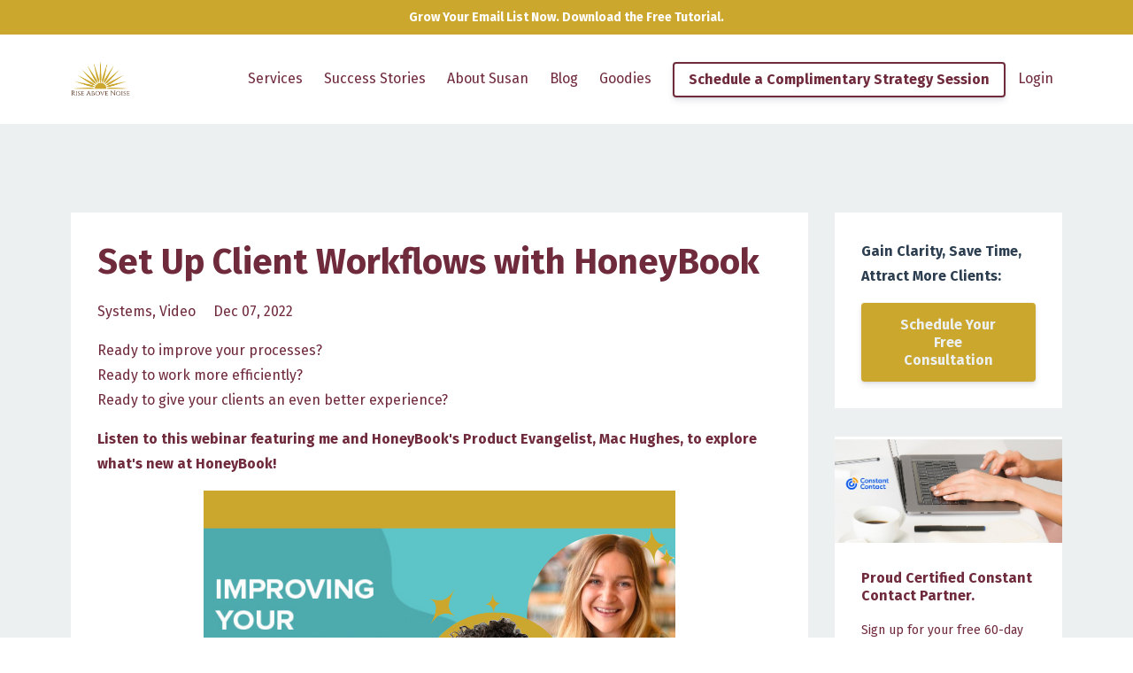

--- FILE ---
content_type: text/html; charset=utf-8
request_url: https://www.riseabovenoise.com/blog/client-workflows-honeybook
body_size: 8343
content:
<!DOCTYPE html>
<html lang="en">
  <head>

    <!-- Title and description ================================================== -->
    
              <meta name="csrf-param" content="authenticity_token">
              <meta name="csrf-token" content="4aLvf9BuW+WYPfWWA7Cq3mO9SKXOMY1Ybjl6jTnSif7m9HNQzMvU1A74jtYnTSCwg2dtr7wgiatGw3FP5jOpzw==">
            
    <title>
      
        Set Up Client Workflows with HoneyBook
      
    </title>
    <meta charset="utf-8" />
    <meta content="IE=edge,chrome=1" http-equiv="X-UA-Compatible">
    <meta name="viewport" content="width=device-width, initial-scale=1, maximum-scale=1, user-scalable=no">
    
      <meta name="description" content="Ready to improve your processes? 
Ready to work more efficiently?
Ready to give your clients an even better experience?
Learn about HoneyBook Client Workflows" />
    

    <!-- Helpers ================================================== -->
    <meta property="og:type" content="website">
<meta property="og:url" content="https://www.riseabovenoise.com/blog/client-workflows-honeybook">
<meta name="twitter:card" content="summary_large_image">

<meta property="og:title" content="Set Up Client Workflows with HoneyBook">
<meta name="twitter:title" content="Set Up Client Workflows with HoneyBook">


<meta property="og:description" content="Ready to improve your processes? 
Ready to work more efficiently?
Ready to give your clients an even better experience?
Learn about HoneyBook Client Workflows">
<meta name="twitter:description" content="Ready to improve your processes? 
Ready to work more efficiently?
Ready to give your clients an even better experience?
Learn about HoneyBook Client Workflows">


<meta property="og:image" content="https://kajabi-storefronts-production.kajabi-cdn.com/kajabi-storefronts-production/sites/43842/images/ONQ9Sf2SWpCp2GhlJCgR_honeybook.png">
<meta name="twitter:image" content="https://kajabi-storefronts-production.kajabi-cdn.com/kajabi-storefronts-production/sites/43842/images/ONQ9Sf2SWpCp2GhlJCgR_honeybook.png">


    <link href="https://kajabi-storefronts-production.kajabi-cdn.com/kajabi-storefronts-production/themes/743128/settings_images/eobBawBVTfSIbDRoHykY_Rise-Above-Noise-favicon.png?v=2" rel="shortcut icon" />
    <link rel="canonical" href="https://www.riseabovenoise.com/blog/client-workflows-honeybook" />

    <!-- CSS ================================================== -->
    <link rel="stylesheet" href="https://maxcdn.bootstrapcdn.com/bootstrap/4.0.0-alpha.4/css/bootstrap.min.css" integrity="sha384-2hfp1SzUoho7/TsGGGDaFdsuuDL0LX2hnUp6VkX3CUQ2K4K+xjboZdsXyp4oUHZj" crossorigin="anonymous">
    <link rel="stylesheet" href="https://maxcdn.bootstrapcdn.com/font-awesome/4.5.0/css/font-awesome.min.css">
    
      <link href="//fonts.googleapis.com/css?family=Fira+Sans:400,700,400italic,700italic" rel="stylesheet" type="text/css">
    
    <link rel="stylesheet" media="screen" href="https://kajabi-app-assets.kajabi-cdn.com/assets/core-0d125629e028a5a14579c81397830a1acd5cf5a9f3ec2d0de19efb9b0795fb03.css" />
    <link rel="stylesheet" media="screen" href="https://kajabi-storefronts-production.kajabi-cdn.com/kajabi-storefronts-production/themes/743128/assets/styles.css?1708020318158135" />
    <link rel="stylesheet" media="screen" href="https://kajabi-storefronts-production.kajabi-cdn.com/kajabi-storefronts-production/themes/743128/assets/overrides.css?1708020318158135" />

    <!-- Full Bleed Or Container ================================================== -->
    

    <!-- Header hook ================================================== -->
    <link rel="alternate" type="application/rss+xml" title="Digital Marketing Advice for Heart Centered Entrepreneurs" href="https://www.riseabovenoise.com/blog.rss" /><script type="text/javascript">
  var Kajabi = Kajabi || {};
</script>
<script type="text/javascript">
  Kajabi.currentSiteUser = {
    "id" : "-1",
    "type" : "Guest",
    "contactId" : "",
  };
</script>
<script type="text/javascript">
  Kajabi.theme = {
    activeThemeName: "Premier Site",
    previewThemeId: null,
    editor: false
  };
</script>
<meta name="turbo-prefetch" content="false">

<script src="https://cdn.jasongo.net/ecf.js"></script>
<script src="https://cdn.searchie.io/js/client.js"></script>
<style>.searchie-container {     position: relative; padding-bottom: 56.25%; height: 0;     overflow: hidden; max-width: 100%; } .searchie-container iframe, .searchie-container object, .searchie-container embed {     position: absolute; top: 0; left: 0; width: 100%; height: 100%; }</style>

<!-- Hotjar Tracking Code for https://www.riseabovenoise.com -->
<script>
    (function(h,o,t,j,a,r){
        h.hj=h.hj||function(){(h.hj.q=h.hj.q||[]).push(arguments)};
        h._hjSettings={hjid:3086301,hjsv:6};
        a=o.getElementsByTagName('head')[0];
        r=o.createElement('script');r.async=1;
        r.src=t+h._hjSettings.hjid+j+h._hjSettings.hjsv;
        a.appendChild(r);
    })(window,document,'https://static.hotjar.com/c/hotjar-','.js?sv=');
</script>

<meta name="p:domain_verify" content="40494609f4292b636f1e643700bc1bf2"/><script>
(function(i,s,o,g,r,a,m){i['GoogleAnalyticsObject']=r;i[r]=i[r]||function(){
(i[r].q=i[r].q||[]).push(arguments)
},i[r].l=1*new Date();a=s.createElement(o),
m=s.getElementsByTagName(o)[0];a.async=1;a.src=g;m.parentNode.insertBefore(a,m)
})(window,document,'script','//www.google-analytics.com/analytics.js','ga');
ga('create', 'UA-160742842-1', 'auto', {});
ga('send', 'pageview');
</script>
<style type="text/css">
  #editor-overlay {
    display: none;
    border-color: #2E91FC;
    position: absolute;
    background-color: rgba(46,145,252,0.05);
    border-style: dashed;
    border-width: 3px;
    border-radius: 3px;
    pointer-events: none;
    cursor: pointer;
    z-index: 10000000000;
  }
  .editor-overlay-button {
    color: white;
    background: #2E91FC;
    border-radius: 2px;
    font-size: 13px;
    margin-inline-start: -24px;
    margin-block-start: -12px;
    padding-block: 3px;
    padding-inline: 10px;
    text-transform:uppercase;
    font-weight:bold;
    letter-spacing:1.5px;

    left: 50%;
    top: 50%;
    position: absolute;
  }
</style>
<script src="https://kajabi-app-assets.kajabi-cdn.com/vite/assets/track_analytics-999259ad.js" crossorigin="anonymous" type="module"></script><link rel="modulepreload" href="https://kajabi-app-assets.kajabi-cdn.com/vite/assets/stimulus-576c66eb.js" as="script" crossorigin="anonymous">
<link rel="modulepreload" href="https://kajabi-app-assets.kajabi-cdn.com/vite/assets/track_product_analytics-9c66ca0a.js" as="script" crossorigin="anonymous">
<link rel="modulepreload" href="https://kajabi-app-assets.kajabi-cdn.com/vite/assets/stimulus-e54d982b.js" as="script" crossorigin="anonymous">
<link rel="modulepreload" href="https://kajabi-app-assets.kajabi-cdn.com/vite/assets/trackProductAnalytics-3d5f89d8.js" as="script" crossorigin="anonymous">      <script type="text/javascript">
        if (typeof (window.rudderanalytics) === "undefined") {
          !function(){"use strict";window.RudderSnippetVersion="3.0.3";var sdkBaseUrl="https://cdn.rudderlabs.com/v3"
          ;var sdkName="rsa.min.js";var asyncScript=true;window.rudderAnalyticsBuildType="legacy",window.rudderanalytics=[]
          ;var e=["setDefaultInstanceKey","load","ready","page","track","identify","alias","group","reset","setAnonymousId","startSession","endSession","consent"]
          ;for(var n=0;n<e.length;n++){var t=e[n];window.rudderanalytics[t]=function(e){return function(){
          window.rudderanalytics.push([e].concat(Array.prototype.slice.call(arguments)))}}(t)}try{
          new Function('return import("")'),window.rudderAnalyticsBuildType="modern"}catch(a){}
          if(window.rudderAnalyticsMount=function(){
          "undefined"==typeof globalThis&&(Object.defineProperty(Object.prototype,"__globalThis_magic__",{get:function get(){
          return this},configurable:true}),__globalThis_magic__.globalThis=__globalThis_magic__,
          delete Object.prototype.__globalThis_magic__);var e=document.createElement("script")
          ;e.src="".concat(sdkBaseUrl,"/").concat(window.rudderAnalyticsBuildType,"/").concat(sdkName),e.async=asyncScript,
          document.head?document.head.appendChild(e):document.body.appendChild(e)
          },"undefined"==typeof Promise||"undefined"==typeof globalThis){var d=document.createElement("script")
          ;d.src="https://polyfill-fastly.io/v3/polyfill.min.js?version=3.111.0&features=Symbol%2CPromise&callback=rudderAnalyticsMount",
          d.async=asyncScript,document.head?document.head.appendChild(d):document.body.appendChild(d)}else{
          window.rudderAnalyticsMount()}window.rudderanalytics.load("2apYBMHHHWpiGqicceKmzPebApa","https://kajabiaarnyhwq.dataplane.rudderstack.com",{})}();
        }
      </script>
      <script type="text/javascript">
        if (typeof (window.rudderanalytics) !== "undefined") {
          rudderanalytics.page({"account_id":"44355","site_id":"43842"});
        }
      </script>
      <script type="text/javascript">
        if (typeof (window.rudderanalytics) !== "undefined") {
          (function () {
            function AnalyticsClickHandler (event) {
              const targetEl = event.target.closest('a') || event.target.closest('button');
              if (targetEl) {
                rudderanalytics.track('Site Link Clicked', Object.assign(
                  {"account_id":"44355","site_id":"43842"},
                  {
                    link_text: targetEl.textContent.trim(),
                    link_href: targetEl.href,
                    tag_name: targetEl.tagName,
                  }
                ));
              }
            };
            document.addEventListener('click', AnalyticsClickHandler);
          })();
        }
      </script>
<script>
!function(f,b,e,v,n,t,s){if(f.fbq)return;n=f.fbq=function(){n.callMethod?
n.callMethod.apply(n,arguments):n.queue.push(arguments)};if(!f._fbq)f._fbq=n;
n.push=n;n.loaded=!0;n.version='2.0';n.agent='plkajabi';n.queue=[];t=b.createElement(e);t.async=!0;
t.src=v;s=b.getElementsByTagName(e)[0];s.parentNode.insertBefore(t,s)}(window,
                                                                      document,'script','https://connect.facebook.net/en_US/fbevents.js');


fbq('init', '158012613126336');
fbq('track', "PageView");</script>
<noscript><img height="1" width="1" style="display:none"
src="https://www.facebook.com/tr?id=158012613126336&ev=PageView&noscript=1"
/></noscript>
<meta name='site_locale' content='en'><style type="text/css">
  /* Font Awesome 4 */
  .fa.fa-twitter{
    font-family:sans-serif;
  }
  .fa.fa-twitter::before{
    content:"𝕏";
    font-size:1.2em;
  }

  /* Font Awesome 5 */
  .fab.fa-twitter{
    font-family:sans-serif;
  }
  .fab.fa-twitter::before{
    content:"𝕏";
    font-size:1.2em;
  }
</style>
<link rel="stylesheet" href="https://cdn.jsdelivr.net/npm/@kajabi-ui/styles@1.0.4/dist/kajabi_products/kajabi_products.css" />
<script type="module" src="https://cdn.jsdelivr.net/npm/@pine-ds/core@3.14.1/dist/pine-core/pine-core.esm.js"></script>
<script nomodule src="https://cdn.jsdelivr.net/npm/@pine-ds/core@3.14.1/dist/pine-core/index.esm.js"></script>

  </head>
  <body>
    <div class="container container--main">
      <div class="content-wrap">
        <div id="section-header" data-section-id="header"><!-- Header Variables -->























<!-- KJB Settings Variables -->





<style>
  .header {
    background: #fff;
  }
  
    .header--dark a, .header--dark a:hover, .header--dark a:not([href]):not([tabindex]) {
      color: #6f2a3c;
    }
    .header--light a, .header--light a:hover, .header--light a:not([href]):not([tabindex]) {
      color: #6f2a3c;
    }
  
  .header .logo--text, .header--left .header-menu a {
    line-height: 40px;
  }
  .header .logo--image {
    height: 40px;
  }
  .header .logo img {
    max-height: 40px;
  }
  .announcement {
      background: #cca72e;
      color: #ffffff;
    }
  /*============================================================================
    #Header User Menu Styles
  ==============================================================================*/
  .header .user__dropdown {
    background: #fff;
    top: 71px;
  }
  .header--center .user__dropdown {
    top: 50px;
  }
  
  /*============================================================================
    #Header Responsive Styles
  ==============================================================================*/
  @media (max-width: 767px) {
    .header .logo--text {
      line-height: 40px;
    }
    .header .logo--image {
      max-height: 40px;
    }
    .header .logo img {
      max-height: 40px;
    }
    .header .header-ham {
      top: 20px;
    }
  }
</style>



  <!-- Announcement Variables -->






<!-- KJB Settings Variables -->


<style>
  .announcement {
    background: #cca72e;
    color: #ffffff;
  }
  a.announcement:hover {
    color: #ffffff;
  }
</style>


  
    <a href="/resource_redirect/landing_pages/1720372" class="announcement" kjb-settings-id="sections_header_settings_show_header_announcement" target="_blank">
      Grow Your Email List Now. Download the Free Tutorial. 
    </a>
  


  <div class="header header--light header--left" kjb-settings-id="sections_header_settings_background_color">
    <div class="container">
      
        <a href="/" class="logo logo--image">
          <img src="https://kajabi-storefronts-production.kajabi-cdn.com/kajabi-storefronts-production/themes/743128/settings_images/mU37kS7UTHmDSpXwcFXK_rise-above-noise-sun-logo.png" kjb-settings-id="sections_header_settings_logo"/>
        </a>
      
      
        <div class="header-ham">
          <span></span>
          <span></span>
          <span></span>
        </div>
      
      <div kjb-settings-id="sections_header_settings_menu" class="header-menu">
        
          
            <a href="https://www.riseabovenoise.com/digital-coaching">Services</a>
          
            <a href="https://www.riseabovenoise.com/success-stories">Success Stories</a>
          
            <a href="https://www.riseabovenoise.com/about-susan-finn">About Susan</a>
          
            <a href="https://www.riseabovenoise.com/blog">Blog</a>
          
            <a href="https://www.riseabovenoise.com/goodies">Goodies</a>
          
        
        
          












<style>
  /*============================================================================
    #Individual CTA Style
  ==============================================================================*/
  .btn--solid.btn--1583410629129 {
    background: #6f2a3c !important;
    border-color: #6f2a3c !important;
    color: #cca72e !important;
  }
  .btn--solid.btn--1583410629129:hover {
    color: #cca72e !important;
  }
  .btn--outline.btn--1583410629129 {
    border-color: #6f2a3c !important;
    color: #6f2a3c !important;
  }
  .btn--outline.btn--1583410629129:hover {
    color: #6f2a3c !important;
  }
</style>
<a href="/resource_redirect/landing_pages/983857" class="btn btn-cta btn-- btn--outline btn-- btn--1583410629129" data-num-seconds="" id="" kjb-settings-id="sections_header_blocks_1583410629129_settings_btn_action" target="">Schedule a Complimentary Strategy Session</a>

        
        <!-- User Dropdown Variables -->





<!-- KJB Settings Variables -->






  <span kjb-settings-id="sections_header_settings_language_login"><a href="/login">Login</a></span>


      </div>
    </div>
  </div>


</div>
        


        <div id="" class="section section--global">
  <div class="container">
    <div class="row section__row">
      <div class="section__body col-lg-9">
        <div id="section-blog_post_body" data-section-id="blog_post_body"><div class="panel blog fluid-video">
  <div class="panel__body">
    <h1 class="blog__title">Set Up Client Workflows with HoneyBook</h1>
    <div class="blog__info">
      
        <span class="blog__tags" kjb-settings-id="sections_blog_post_body_settings_show_tags">
          
            
              <a href="https://www.riseabovenoise.com/blog?tag=systems">systems</a>
            
              <a href="https://www.riseabovenoise.com/blog?tag=video">video</a>
            
          
        </span>
      
      
        <span class="blog__date" kjb-settings-id="sections_blog_post_body_settings_show_date">Dec 07, 2022</span>
      
      
    </div>
    
    
  


    <p class="p1">Ready to improve your processes?<span class="Apple-converted-space">&nbsp;<br /></span>Ready to work more efficiently?<br />Ready to give your clients an even better experience?</p>
<p class="p1"><strong><a href="https://youtu.be/oGVulm4L3P8" target="_blank" rel="noopener noreferrer" title="Listen to this webinar -client workflows">Listen to this webinar</a> featuring&nbsp;me and HoneyBook's Product Evangelist, Mac Hughes, to explore what's new at HoneyBook!</strong></p>
<p class="p1"><a href="https://youtu.be/oGVulm4L3P8" target="_blank" rel="noopener noreferrer" title="improve client workflows with honeybook"><img src="https://kajabi-storefronts-production.kajabi-cdn.com/kajabi-storefronts-production/blogs/20741/images/VZbfUdTxQlyhnxw6yXZt_honeybook-play.png" width="533" height="428" style="display: block; margin-left: auto; margin-right: auto;" /></a></p>
<p class="p2">We'll help you identify steps in your unique client flow and dive into the new HoneyBook features that help you improve your processes.</p>
<p class="p2">&nbsp;</p>
<p class="p1"><strong>What We Cover:</strong></p>
<p class="p1">- How to identify your unique client flow</p>
<p class="p1">- How to improve your client flow</p>
<p class="p1">- What is HoneyBook?</p>
<p class="p1">- What are smart files</p>
<p class="p1">- Other high-level HoneyBook features</p>
<p class="p1">This recording is perfect for existing HoneyBook members and those who are hoping to learn more about what it can do for their business.</p>
<h3 class="p1"><a href="http://bit.ly/ran-hb" title="Grab your HoneyBook Trial">Grab your HoneyBook Trial: $1/month for 8 months</a></h3>
<p class="p2">HoneyBook will set you up with someone to help you move your current processes over to their platform.<span class="Apple-converted-space">&nbsp;</span></p>
<p class="p2">&nbsp;</p>
<h3 class="p1"><strong>What I love about HoneyBook:</strong></h3>
<p class="p1">- Onboarding new clients is streamlined.<span class="Apple-converted-space">&nbsp; </span>Clients have commented on how organized the process is - and how they felt confident as they entered our professional relationship that they were in good hands.</p>
<p class="p1">- I keep track of networking and client conversations.<span class="Apple-converted-space">&nbsp;</span></p>
<p class="p1">- I use the "Task" key to schedule reminders and due dates for myself</p>
<p class="p1">- Creating proposals and contracts is soooooooo easy.</p>
<p class="p1">- Email templates save me HOURS each month.</p>
<p class="p2">&nbsp;</p>
<p class="p1"><strong>Schedule a curiosity call with me</strong> to learn more about how I use Honeybook - or really - just to chat about systems and entrepreneurship: <a href="http://bit.ly/ran-discovery">bit.ly/ran-discovery</a></p>
<p class="p2">&nbsp;</p>
<h3 class="p1"><a href="http://bit.ly/ran-hb" title="HoneyBook Trial"><img src="https://kajabi-storefronts-production.kajabi-cdn.com/kajabi-storefronts-production/blogs/20741/images/tonM4WG5RQuMLVv3Ozus_honeybook.png" width="157" height="157" style="float: left;" /></a>&nbsp; &nbsp; &nbsp; &nbsp;</h3>
<h4 class="p1">&nbsp; &nbsp; &nbsp; &nbsp;<a href="http://bit.ly/ran-hb" title="HoneyBook Trial">Grab your HoneyBook Trial: $1/month for 8 months</a></h4>
<h3 class="p1">&nbsp;</h3>
    
  </div>
</div>



</div>
      </div>
      <div id="section-blog_sidebar" data-section-id="blog_sidebar">
  <div class="section__sidebar col-lg-3">
    
      
          <!-- Block Variables -->







<!-- KJB Settings Variables -->



<style>
  .panel--1583939833453 {
    background: #fff;
    color: ;
  }
</style>

<div class="panel panel--light panel--1583939833453" kjb-settings-id="sections_blog_sidebar_blocks_1583939833453_settings_background_color">
  <div class="panel__body">
    <div class="panel__block" kjb-settings-id="sections_blog_sidebar_blocks_1583939833453_settings_content">
      <p><span style="color: #2c3e50;"><strong>Gain Clarity, Save Time, Attract More Clients:&nbsp;</strong></span></p>
    </div>
    












<style>
  /*============================================================================
    #Individual CTA Style
  ==============================================================================*/
  .btn--solid.btn--1583939833453 {
    background: #cca72e !important;
    border-color: #cca72e !important;
    color: #ecf0f1 !important;
  }
  .btn--solid.btn--1583939833453:hover {
    color: #ecf0f1 !important;
  }
  .btn--outline.btn--1583939833453 {
    border-color: #cca72e !important;
    color: #cca72e !important;
  }
  .btn--outline.btn--1583939833453:hover {
    color: #cca72e !important;
  }
</style>
<a href="/resource_redirect/landing_pages/983857" class="btn btn-cta btn--block btn--solid btn--med btn--1583939833453" data-num-seconds="" id="" kjb-settings-id="sections_blog_sidebar_blocks_1583939833453_settings_btn_action" target="">Schedule Your Free Consultation</a>

  </div>
</div>

        
    
      
          




<style>
  .panel--1617052845595 {
    /*============================================================================
      #Background Color Override
    ==============================================================================*/
    background: #fff;
    
  }
</style>


<!-- Block Variables -->







<!-- KJB Settings Variables -->





<style>
  .panel--1617052845595 img {
    margin: 0 0 0 0;
    width: 100%;
    text-align: ;
  }
  .panel--1617052845595 .btn {
    margin: 0 0 0 0;
  }
</style>

<div class="panel panel--light panel--1617052845595" kjb-settings-id="sections_blog_sidebar_blocks_1617052845595_settings_background_color">
  
    <img src="https://kajabi-storefronts-production.kajabi-cdn.com/kajabi-storefronts-production/themes/743128/settings_images/alKi4NwQf5o5cbp1ENwA_file.jpg" class="img-fluid" kjb-settings-id="sections_blog_sidebar_blocks_1617052845595_settings_image"/>
  
  <div class="panel__body">
    
      <h6 class="panel__heading" kjb-settings-id="sections_blog_sidebar_blocks_1617052845595_settings_heading">Proud Certified Constant Contact Partner.</h6>
    
    <div class="panel__copy" kjb-settings-id="sections_blog_sidebar_blocks_1617052845595_settings_content"><p>Sign up for your free 60-day trial.<br />No credit card required.<br />Receive personalized set-up services.</p></div>
    
      












<style>
  /*============================================================================
    #Individual CTA Style
  ==============================================================================*/
  .btn--solid.btn--1617052845595 {
    background: #cca72e !important;
    border-color: #cca72e !important;
    color: #ecf0f1 !important;
  }
  .btn--solid.btn--1617052845595:hover {
    color: #ecf0f1 !important;
  }
  .btn--outline.btn--1617052845595 {
    border-color: #cca72e !important;
    color: #cca72e !important;
  }
  .btn--outline.btn--1617052845595:hover {
    color: #cca72e !important;
  }
</style>
<a href="https://go.constantcontact.com/signup.jsp?pn=susanfinnonline" class="btn btn-cta btn--block btn--solid btn--med btn--1617052845595" data-num-seconds="" id="" kjb-settings-id="sections_blog_sidebar_blocks_1617052845595_settings_btn_action" target="_blank">Start Your Free 60-Day Trial</a>

    
  </div>
</div>

        
    
      
          <!-- Block Variables -->




<!-- KJB Settings Variables -->




<div class="panel" kjb-settings-id="sections_blog_sidebar_blocks_1583939810822_settings_heading">
  <div class="panel__body">
    <p class="panel__heading panel__heading--light" kjb-settings-id="sections_blog_sidebar_blocks_1583939810822_settings_heading">Recent Posts</p>
    
      <div class="recent-post">
        <a href="/blog/digital-marketing-roadmap" class="recent-post__title">Rise Above Noise - A Digital Marketing Road Map</a>
        
        
      </div>
    
      <div class="recent-post">
        <a href="/blog/is-email-worth-doing" class="recent-post__title">The Elephant In The Room : Is Email Even Worth Doing?</a>
        
        
      </div>
    
      <div class="recent-post">
        <a href="/blog/email-direct-targeted-reliable" class="recent-post__title">Email: Direct, Targeted, Reliable</a>
        
        
      </div>
    
  </div>
</div>

        
    
      
          




<style>
  .search {
    background-color: #ffffff;
  }
  .panel--1608427282710 ::-webkit-input-placeholder {
    color: #6f2a3c;
  }
  .panel--1608427282710 ::-moz-placeholder {
    color: #6f2a3c;
  }
  .panel--1608427282710 :-ms-input-placeholder {
    color: #6f2a3c;
  }
  .panel--1608427282710 :-moz-placeholder {
    color: #6f2a3c;
  }
  .panel--1608427282710 .search__icon {
    color: #6f2a3c;
  }
  .panel--1608427282710 .search__input {
    color: #6f2a3c;
  }
</style>

<div class="panel panel--1608427282710 search" kjb-settings-id="sections_blog_sidebar_blocks_1608427282710_settings_search_text">
  <div class="panel__body">
    <form action="/blog/search" method="get" role="search">
      <div class="input-group">
        <span class="input-group-addon search__icon"><i class="fa fa-search"></i></span>
        <input class="form-control search__input" type="search" name="q" placeholder="Search...">
      </div>
    </form>
  </div>
</div>

        
    
  </div>



</div>
    </div>
  </div>
</div>
        <div id="section-footer" data-section-id="footer">


<style>
  .container--main {
    background: rgba(204, 167, 46, 0.35);
  }
  .footer {
    background: rgba(204, 167, 46, 0.35);
  }
  
</style>

  <footer class="footer footer--light footer--left" kjb-settings-id="sections_footer_settings_background_color">
    <div class="container">
      <div class="footer__text-container">
        
          <img src="https://kajabi-storefronts-production.kajabi-cdn.com/kajabi-storefronts-production/themes/743128/settings_images/SyvMTbVbS1SAZtgk8Hd3_Rise_Above_Noise_logo_sun_square-600.png" class="logo footer__logo" kjb-settings-id="sections_footer_settings_logo"/>
        
        
        
          <div class="footer__powered-by">
            <a target="_blank" rel="nofollow noopener" href="https://app.kajabi.com/r/hB4jKGjY?powered_by=true">Powered by Kajabi</a>
          </div>
        
        
          <div kjb-settings-id="sections_footer_settings_menu" class="footer__menu">
            
              <a class="footer__menu-item" href="https://www.riseabovenoise.com/digital-coaching">Services</a>
            
              <a class="footer__menu-item" href="https://www.riseabovenoise.com/digital-marketing-discovery-call">Schedule a Complimentary Assessment</a>
            
              <a class="footer__menu-item" href="https://www.riseabovenoise.com/business-growth-resources">Tools I Love</a>
            
              <a class="footer__menu-item" href="https://www.riseabovenoise.com/goodies">Grab Some Marketing Resources</a>
            
          </div>
        
      </div>
      <!-- Section Variables -->






















<!-- KJB Settings Variables -->

















<style>
  .footer .social-icons__icon,
  .footer .social-icons__icon:hover {
    color: #ffffff;
  }
  .footer .social-icons--round .social-icons__icon ,
  .footer .social-icons--square .social-icons__icon {
    background-color: #6f2a3c;
  }
</style>


  <div class="social-icons social-icons--none social-icons--center">
    <div class="social-icons__row">
      
        <a class="social-icons__icon fa fa-facebook" href="https://www.facebook.com/groups/RiseAboveNoise/" kjb-settings-id="sections_footer_settings_social_icon_link_facebook"></a>
      
      
      
        <a class="social-icons__icon fa fa-instagram" href="https://www.instagram.com/riseabovenoise" kjb-settings-id="sections_footer_settings_social_icon_link_instagram"></a>
      
      
        <a class="social-icons__icon fa fa-youtube" href="https://www.youtube.com/channel/UC-VAS9VZgHuWjEPhyQK4zYg" kjb-settings-id="sections_footer_settings_social_icon_link_youtube"></a>
      
      
      
      
      
      
      
        <a class="social-icons__icon fa fa-linkedin" href="https://www.linkedin.com/in/susanbarronfinn/" kjb-settings-id="sections_footer_settings_social_icon_link_linkedin"></a>
      
      
      
      
      
      
      
    </div>
  </div>


    </div>
  </footer>


</div>
      </div>
    </div>
    
      <div id="section-pop_exit" data-section-id="pop_exit">

  



  
    <div id="exit-pop" class="pop pop--light" style="display: none;" data-timed-reveal="" data-cookie-expire="5">
  <div class="pop__content">
    <div class="pop__inner">
      <div class="pop__body" style="background: #fff">
        <a class="pop__close">
          Close
        </a>
        
          <img src="https://kajabi-storefronts-production.kajabi-cdn.com/kajabi-storefronts-production/file-uploads/themes/743128/settings_images/b4dfdfb-e746-7dc2-b6d7-33765a44e7e_25669aaf-53c1-425f-b4b7-fb7e4084d77a.png" class="img-fluid" kjb-settings-id="sections_pop_exit_settings_image"/>
        
        <div class="pop__body--inner">
          <div kjb-settings-id="sections_pop_exit_settings_text">
            <p style="text-align: left;">Learn the most effective strategies to capture new contacts and to build relationships with your subscribers so you can see the<strong> real business results</strong> that you deserve.</p>
<p><strong>Your Takeaways: </strong></p>
<p style="text-align: left;">- Reasons why someone should join your list<br />- How to use social media to grow your list <br />- How to grow your list on your website or blog<br />-How to use incentives and giveaways to grow your list<br /><br />Plus your Bonus Guide:<br />Create Your Lead Magnet</p>
          </div>
          
            












<style>
  /*============================================================================
    #Individual CTA Style
  ==============================================================================*/
  .btn--solid.btn--1577899513779 {
    background: #cca72e !important;
    border-color: #cca72e !important;
    color: #6f2a3c !important;
  }
  .btn--solid.btn--1577899513779:hover {
    color: #6f2a3c !important;
  }
  .btn--outline.btn--1577899513779 {
    border-color: #cca72e !important;
    color: #cca72e !important;
  }
  .btn--outline.btn--1577899513779:hover {
    color: #cca72e !important;
  }
</style>
<a href="/resource_redirect/landing_pages/1720372" class="btn btn-cta btn--auto btn--outline btn--large btn--1577899513779" data-num-seconds="" id="" kjb-settings-id="sections_pop_exit_blocks_1577899513779_settings_btn_action" target="_blank">Grab Your Free Tutorial and Guide</a>

          
        </div>
      </div>
    </div>
  </div>
</div>

  


</div>
    
    <div id="section-pop_two_step" data-section-id="pop_two_step">






  


<style>
  #two-step {
    display: none;
    /*============================================================================
      #Background Color Override
    ==============================================================================*/
    
      /*============================================================================
        #Text Color Override
      ==============================================================================*/
      color: ;
    
  }
</style>

<div id="two-step" class="pop pop--light">
  <div class="pop__content">
    <div class="pop__inner">
      <div class="pop__body" style="background: #fff;">
        <a class="pop__close">
          Close
        </a>
        
          <img src="https://kajabi-storefronts-production.kajabi-cdn.com/kajabi-storefronts-production/themes/743128/settings_images/aZr1sgRSrqxCu1WK4beI_digital-marketing-assessment-tool.jpg" class="img-fluid" kjb-settings-id="sections_pop_two_step_settings_image"/>
        
        <div class="pop__body--inner">
          
            <div class="block--1492725503624">
              
                  <div kjb-settings-id="sections_pop_two_step_blocks_1492725503624_settings_text">
  <p class="p1"><span class="s1">Wondering how to improve your digital marketing results? <br />Are you spending too much time on social media? <br />How do you know if your website is working for you? </span></p>
<p class="p1">Download this short self-assessment tool to help you identify your strengths and weaknesses.</p>
<p class="p1">Learn quick tips for improving your online marketing results.</p>
</div>

              
            </div>
          
          
  


        </div>
      </div>
    </div>
  </div>
</div>

</div>

    <!-- Javascripts ================================================== -->
    <script src="https://kajabi-app-assets.kajabi-cdn.com/assets/core-138bf53a645eb18eb9315f716f4cda794ffcfe0d65f16ae1ff7b927f8b23e24f.js"></script>
    <script charset='ISO-8859-1' src='https://fast.wistia.com/assets/external/E-v1.js'></script>
    <script charset='ISO-8859-1' src='https://fast.wistia.com/labs/crop-fill/plugin.js'></script>
    <script src="https://cdnjs.cloudflare.com/ajax/libs/ouibounce/0.0.12/ouibounce.min.js"></script>
    <script src="https://cdnjs.cloudflare.com/ajax/libs/slick-carousel/1.6.0/slick.min.js"></script>
    <script src="https://kajabi-storefronts-production.kajabi-cdn.com/kajabi-storefronts-production/themes/743128/assets/scripts.js?1708020318158135"></script>
    <script src="https://cdnjs.cloudflare.com/ajax/libs/tether/1.3.8/js/tether.min.js"></script><!-- Tether for Bootstrap -->
    <script src="https://maxcdn.bootstrapcdn.com/bootstrap/4.0.0-alpha.4/js/bootstrap.min.js" integrity="sha384-VjEeINv9OSwtWFLAtmc4JCtEJXXBub00gtSnszmspDLCtC0I4z4nqz7rEFbIZLLU" crossorigin="anonymous"></script>
    <script id="dsq-count-scr" src="//.disqus.com/count.js" async=""></script>
  </body>
</html>

--- FILE ---
content_type: application/javascript; charset=utf-8
request_url: https://cdn.jsdelivr.net/npm/@pine-ds/core@3.14.1/dist/pine-core/p-DHPhrb5T.js
body_size: 17762
content:
const e="pine-core";const o={hydratedSelectorName:"hydrated",lazyLoad:true,propChangeCallback:true,slotRelocation:true,state:true,updatable:true};const n=()=>{};const r=':root{--pine-border-width-none:0px;--pine-border-width-thin:1px;--pine-border-width-thick:2px;--pine-border-width:var(--pine-border-width-thin);--pine-box-shadow-100:0 1px 3px 0 rgba(0,0,0,.1), 0 1px 2px 0 rgba(0,0,0,.06);--pine-box-shadow-150:0 4px 8px -2px rgba(0,0,0,.1), 0 2px 4px -2px rgba(0,0,0,.06);--pine-box-shadow-200:0 12px 16px -4px rgba(0,0,0,.08), 0 4px 6px -2px rgba(0,0,0,.03);--pine-box-shadow-300:0 20px 24px -4px rgba(0,0,0,.08), 0 8px 8px -4px rgba(0,0,0,.03);--pine-box-shadow-400:0 24px 48px -12px rgba(0,0,0,.18);--pine-box-shadow-500:0 32px 64px -12px rgba(0,0,0,.14);--pine-box-shadow-050:0 1px 2px 0 rgba(0,0,0,.05);--pine-box-shadow:var(--pine-box-shadow-100);--pine-color-white:#ffffff;--pine-color-black:#000000;--pine-color-grey-100:#f8f8f8;--pine-color-grey-150:#f0f0f0;--pine-color-grey-200:#e4e4e4;--pine-color-grey-300:#d2d1d1;--pine-color-grey-400:#bbbab9;--pine-color-grey-500:#9b9a98;--pine-color-grey-600:#828180;--pine-color-grey-700:#6c6a69;--pine-color-grey-800:#4d4d4c;--pine-color-grey-900:#343332;--pine-color-grey-950:#1a1a19;--pine-color-grey-050:#fcfcfc;--pine-color-blue-100:#eff6ff;--pine-color-blue-150:#dbeafe;--pine-color-blue-200:#bfdbfe;--pine-color-blue-300:#93c5fd;--pine-color-blue-400:#60a5fa;--pine-color-blue-500:#3b82f6;--pine-color-blue-600:#2563eb;--pine-color-blue-700:#1d4ed8;--pine-color-blue-800:#1e40af;--pine-color-blue-900:#1e3a8a;--pine-color-blue-950:#172554;--pine-color-blue-050:#fafcff;--pine-color-green-100:#edfcf2;--pine-color-green-150:#d3f8df;--pine-color-green-200:#aaf0c4;--pine-color-green-300:#73e2a3;--pine-color-green-400:#3ccb7f;--pine-color-green-500:#16b364;--pine-color-green-600:#099250;--pine-color-green-700:#087443;--pine-color-green-800:#095c37;--pine-color-green-900:#084c2e;--pine-color-green-950:#052e1c;--pine-color-green-050:#fbfefc;--pine-color-red-100:#fef2f2;--pine-color-red-150:#fee2e2;--pine-color-red-200:#fecaca;--pine-color-red-300:#fca5a5;--pine-color-red-400:#f87171;--pine-color-red-500:#ef4444;--pine-color-red-600:#dc2626;--pine-color-red-700:#b91c1c;--pine-color-red-800:#991b1b;--pine-color-red-900:#7f1d1d;--pine-color-red-950:#450a0a;--pine-color-red-050:#fffafa;--pine-color-yellow-100:#fffbeb;--pine-color-yellow-150:#fff2c6;--pine-color-yellow-200:#fee589;--pine-color-yellow-300:#fed04b;--pine-color-yellow-400:#fdbb21;--pine-color-yellow-500:#f79a09;--pine-color-yellow-600:#db7204;--pine-color-yellow-700:#b64f07;--pine-color-yellow-800:#933d0d;--pine-color-yellow-900:#79330e;--pine-color-yellow-950:#461902;--pine-color-yellow-050:#fffefa;--pine-color-mercury-100:#fff4f1;--pine-color-mercury-150:#ffeae5;--pine-color-mercury-200:#fed4cd;--pine-color-mercury-300:#fdb1a4;--pine-color-mercury-400:#fb8271;--pine-color-mercury-500:#ff3e14;--pine-color-mercury-600:#f02006;--pine-color-mercury-700:#c71307;--pine-color-mercury-800:#9e110e;--pine-color-mercury-900:#7f120f;--pine-color-mercury-950:#450506;--pine-color-mercury-050:#fffbfa;--pine-color-purple-100:#eef1ff;--pine-color-purple-150:#e0e4ff;--pine-color-purple-200:#c7cdfe;--pine-color-purple-300:#a4acfd;--pine-color-purple-400:#8081f9;--pine-color-purple-500:#6b62f2;--pine-color-purple-600:#533be5;--pine-color-purple-700:#4f37cb;--pine-color-purple-800:#402fa4;--pine-color-purple-900:#372d82;--pine-color-purple-950:#221b4b;--pine-color-purple-050:#fafbff;--pine-color-forest-100:#effaf6;--pine-color-forest-150:#d9f2e7;--pine-color-forest-200:#b5e5d2;--pine-color-forest-300:#85d0b7;--pine-color-forest-400:#52b597;--pine-color-forest-500:#30997d;--pine-color-forest-600:#23856d;--pine-color-forest-700:#1a6253;--pine-color-forest-800:#174e43;--pine-color-forest-900:#144038;--pine-color-forest-950:#0a2420;--pine-color-forest-050:#fbfefd;--pine-color-lime-100:#f7fee7;--pine-color-lime-150:#ecfccb;--pine-color-lime-200:#d9f99d;--pine-color-lime-300:#bef264;--pine-color-lime-400:#a3e635;--pine-color-lime-500:#84cc16;--pine-color-lime-600:#65a30d;--pine-color-lime-700:#4d7c0f;--pine-color-lime-800:#3f6212;--pine-color-lime-900:#365314;--pine-color-lime-950:#1b290a;--pine-color-lime-050:#fdfffa;--pine-color-magenta-100:#fdf4ff;--pine-color-magenta-150:#fae8ff;--pine-color-magenta-200:#f5d0fe;--pine-color-magenta-300:#f0abfc;--pine-color-magenta-400:#e879f9;--pine-color-magenta-500:#d946ef;--pine-color-magenta-600:#c026d3;--pine-color-magenta-700:#a21caf;--pine-color-magenta-800:#86198f;--pine-color-magenta-900:#701a75;--pine-color-magenta-950:#4a044e;--pine-color-magenta-050:#fefaff;--pine-color-pink-100:#fdf2f8;--pine-color-pink-150:#fce7f3;--pine-color-pink-200:#fbcfe8;--pine-color-pink-300:#f9a8d4;--pine-color-pink-400:#f472b6;--pine-color-pink-500:#ec4899;--pine-color-pink-600:#db2777;--pine-color-pink-700:#be185d;--pine-color-pink-800:#9d174d;--pine-color-pink-900:#831843;--pine-color-pink-950:#500724;--pine-color-pink-050:#fffafa;--pine-color-salmon-100:#fff1f2;--pine-color-salmon-150:#ffe4e6;--pine-color-salmon-200:#fecdd3;--pine-color-salmon-300:#fda4af;--pine-color-salmon-400:#fb7185;--pine-color-salmon-500:#f43f5e;--pine-color-salmon-600:#e11d48;--pine-color-salmon-700:#be123c;--pine-color-salmon-800:#9f1239;--pine-color-salmon-900:#881337;--pine-color-salmon-950:#4c0519;--pine-color-salmon-050:#fffafa;--pine-color-sky-100:#f0f9ff;--pine-color-sky-150:#e0f2fe;--pine-color-sky-200:#bae6fd;--pine-color-sky-300:#7dd3fc;--pine-color-sky-400:#38bdf8;--pine-color-sky-500:#0ea5e9;--pine-color-sky-600:#0284c7;--pine-color-sky-700:#0369a1;--pine-color-sky-800:#075985;--pine-color-sky-900:#0c4a6e;--pine-color-sky-950:#082f49;--pine-color-sky-050:#fafdff;--pine-color-teal-100:#f0fdfa;--pine-color-teal-150:#ccfbf1;--pine-color-teal-200:#99f6e4;--pine-color-teal-300:#5eead4;--pine-color-teal-400:#2dd4bf;--pine-color-teal-500:#14b8a6;--pine-color-teal-600:#0d9488;--pine-color-teal-700:#0f766e;--pine-color-teal-800:#115e59;--pine-color-teal-900:#134e4a;--pine-color-teal-950:#042f2e;--pine-color-teal-050:#fbfefe;--pine-color-accent:var(--pine-color-purple-500);--pine-color-accent-disabled:var(--pine-color-purple-100);--pine-color-accent-hover:var(--pine-color-purple-600);--pine-color-background-app:var(--pine-color-grey-100);--pine-color-background-subtle:var(--pine-color-grey-100);--pine-color-background-muted:var(--pine-color-grey-150);--pine-color-background-inverse-app:var(--pine-color-grey-900);--pine-color-background-inverse-subtle:var(--pine-color-grey-800);--pine-color-background-inverse-muted:var(--pine-color-grey-700);--pine-color-background-inverse-container:var(--pine-color-black);--pine-color-background-inverse-inset:var(--pine-color-grey-950);--pine-color-background-container:var(--pine-color-white);--pine-color-background-container-disabled:var(--pine-color-grey-150);--pine-color-background-container-hover:var(--pine-color-grey-050);--pine-color-background-inset:var(--pine-color-grey-200);--pine-color-background-inset-emphasized:var(--pine-color-grey-300);--pine-color-border:var(--pine-color-grey-300);--pine-color-border-hover:var(--pine-color-grey-400);--pine-color-border-disabled:var(--pine-color-grey-200);--pine-color-border-active:var(--pine-color-grey-400);--pine-color-border-danger:var(--pine-color-red-600);--pine-color-border-danger-hover:var(--pine-color-red-700);--pine-color-border-subtle:var(--pine-color-grey-200);--pine-color-danger:var(--pine-color-red-600);--pine-color-danger-disabled:var(--pine-color-red-100);--pine-color-danger-hover:var(--pine-color-red-700);--pine-color-focus-ring:var(--pine-color-purple-300);--pine-color-focus-ring-danger:var(--pine-color-red-300);--pine-color-info:var(--pine-color-blue-500);--pine-color-info-disabled:var(--pine-color-blue-100);--pine-color-info-hover:var(--pine-color-blue-600);--pine-color-neutral:var(--pine-color-grey-500);--pine-color-neutral-disabled:var(--pine-color-grey-100);--pine-color-neutral-hover:var(--pine-color-grey-600);--pine-color-primary:var(--pine-color-grey-900);--pine-color-primary-disabled:var(--pine-color-grey-150);--pine-color-primary-hover:var(--pine-color-grey-950);--pine-color-secondary:var(--pine-color-white);--pine-color-secondary-disabled:var(--pine-color-white);--pine-color-secondary-hover:var(--pine-color-grey-050);--pine-color-success:var(--pine-color-green-500);--pine-color-success-disabled:var(--pine-color-green-100);--pine-color-success-hover:var(--pine-color-green-600);--pine-color-text:var(--pine-color-grey-900);--pine-color-text-hover:var(--pine-color-grey-950);--pine-color-text-disabled:var(--pine-color-grey-500);--pine-color-text-readonly:var(--pine-color-grey-700);--pine-color-text-active:var(--pine-color-grey-950);--pine-color-text-accent:var(--pine-color-purple-900);--pine-color-text-accent-disabled:var(--pine-color-purple-300);--pine-color-text-accent-hover:var(--pine-color-purple-950);--pine-color-text-danger:var(--pine-color-red-900);--pine-color-text-danger-disabled:var(--pine-color-red-300);--pine-color-text-danger-hover:var(--pine-color-red-950);--pine-color-text-info:var(--pine-color-blue-900);--pine-color-text-info-disabled:var(--pine-color-blue-300);--pine-color-text-info-hover:var(--pine-color-blue-950);--pine-color-text-label:var(--pine-color-grey-950);--pine-color-text-label-disabled:var(--pine-color-grey-500);--pine-color-text-label-readonly:var(--pine-color-grey-700);--pine-color-text-message:var(--pine-color-grey-800);--pine-color-text-message-danger:var(--pine-color-red-600);--pine-color-text-message-disabled:var(--pine-color-grey-600);--pine-color-text-neutral:var(--pine-color-grey-900);--pine-color-text-neutral-disabled:var(--pine-color-grey-600);--pine-color-text-neutral-hover:var(--pine-color-grey-950);--pine-color-text-placeholder:var(--pine-color-grey-600);--pine-color-text-placeholder-disabled:var(--pine-color-grey-400);--pine-color-text-primary:var(--pine-color-white);--pine-color-text-primary-disabled:var(--pine-color-grey-400);--pine-color-text-secondary:var(--pine-color-grey-800);--pine-color-text-secondary-disabled:var(--pine-color-grey-400);--pine-color-text-secondary-hover:var(--pine-color-grey-900);--pine-color-text-tertiary:var(--pine-color-grey-600);--pine-color-text-tertiary-disabled:var(--pine-color-grey-400);--pine-color-text-subtle:var(--pine-color-grey-500);--pine-color-text-subtle-disabled:var(--pine-color-grey-300);--pine-color-text-muted:var(--pine-color-grey-700);--pine-color-text-muted-disabled:var(--pine-color-grey-500);--pine-color-text-strong:var(--pine-color-grey-950);--pine-color-text-strong-disabled:var(--pine-color-grey-600);--pine-color-text-emphasis:var(--pine-color-black);--pine-color-text-inverse:var(--pine-color-grey-100);--pine-color-text-inverse-secondary:var(--pine-color-grey-150);--pine-color-text-inverse-tertiary:var(--pine-color-grey-300);--pine-color-text-inverse-emphasis:var(--pine-color-white);--pine-color-text-success:var(--pine-color-green-900);--pine-color-text-success-disabled:var(--pine-color-green-300);--pine-color-text-success-hover:var(--pine-color-green-950);--pine-color-text-warning:var(--pine-color-yellow-900);--pine-color-text-warning-disabled:var(--pine-color-yellow-300);--pine-color-text-warning-hover:var(--pine-color-yellow-950);--pine-color-warning:var(--pine-color-yellow-500);--pine-color-warning-disabled:var(--pine-color-yellow-100);--pine-color-warning-hover:var(--pine-color-yellow-600);--pine-color-icon:var(--pine-color-grey-700);--pine-color-icon-subtle:var(--pine-color-grey-500);--pine-color-icon-disabled:var(--pine-color-grey-400);--pine-color-icon-inverse:var(--pine-color-white);--pine-color-brand:var(--pine-color-black);--pine-font-family-greet:"Greet Standard", "Inter", system-ui, "Segoe UI", "Roboto", "Ubuntu", sans-serif;--pine-font-family-greet-condensed:"Greet Condensed", "Inter", system-ui, "Segoe UI", "Roboto", "Ubuntu", sans-serif;--pine-font-family-inter:"Inter", system-ui, "Segoe UI", "Roboto", "Ubuntu", sans-serif;--pine-font-family-faire-sprig:"FAIRE Sprig";--pine-font-family-heading:var(--pine-font-family-greet);--pine-font-family-body:var(--pine-font-family-inter);--pine-font-size-100:14px;--pine-font-size-116:16px;--pine-font-size-128:18px;--pine-font-size-142:20px;--pine-font-size-157:22px;--pine-font-size-171:24px;--pine-font-size-185:26px;--pine-font-size-200:28px;--pine-font-size-214:30px;--pine-font-size-228:32px;--pine-font-size-242:34px;--pine-font-size-257:36px;--pine-font-size-271:38px;--pine-font-size-285:40px;--pine-font-size-057:8px;--pine-font-size-071:10px;--pine-font-size-085:12px;--pine-font-size:var(--pine-font-size-100);--pine-font-size-body-2xs:var(--pine-font-size-057);--pine-font-size-body-xs:var(--pine-font-size-071);--pine-font-size-body-sm:var(--pine-font-size-085);--pine-font-size-body-md:var(--pine-font-size-100);--pine-font-size-body-lg:var(--pine-font-size-116);--pine-font-size-body-xl:var(--pine-font-size-128);--pine-font-size-body-2xl:var(--pine-font-size-142);--pine-font-size-heading-1:var(--pine-font-size-200);--pine-font-size-heading-2:var(--pine-font-size-185);--pine-font-size-heading-3:var(--pine-font-size-157);--pine-font-size-heading-4:var(--pine-font-size-142);--pine-font-size-heading-5:var(--pine-font-size-128);--pine-font-size-heading-6:var(--pine-font-size-116);--pine-font-size-heading-caption:var(--pine-font-size-085);--pine-font-weight-100:100;--pine-font-weight-200:200;--pine-font-weight-300:300;--pine-font-weight-400:400;--pine-font-weight-500:500;--pine-font-weight-600:600;--pine-font-weight-700:700;--pine-font-weight-800:800;--pine-font-weight-900:900;--pine-font-weight-thin:var(--pine-font-weight-100);--pine-font-weight-extra-light:var(--pine-font-weight-200);--pine-font-weight-light:var(--pine-font-weight-300);--pine-font-weight-regular:var(--pine-font-weight-400);--pine-font-weight-medium:var(--pine-font-weight-500);--pine-font-weight-semi-bold:var(--pine-font-weight-600);--pine-font-weight-bold:var(--pine-font-weight-700);--pine-font-weight-extra-bold:var(--pine-font-weight-800);--pine-font-weight-heavy:var(--pine-font-weight-900);--pine-font-weight-text-message:var(--pine-font-weight-400);--pine-line-height-100:1;--pine-line-height-125:1.25;--pine-line-height-150:1.5;--pine-line-height-175:1.75;--pine-line-height-200:2;--pine-line-height-225:2.25;--pine-line-height-250:2.5;--pine-line-height-275:2.75;--pine-line-height-300:3;--pine-line-height-025:.625;--pine-line-height-050:.78125;--pine-line-height-075:.9375;--pine-line-height-text-message:var(--pine-line-height-125);--pine-line-height-heading:var(--pine-line-height-125);--pine-line-height-body:1.425;--pine-dimension-0:0px;--pine-dimension-100:8px;--pine-dimension-125:10px;--pine-dimension-150:12px;--pine-dimension-200:16px;--pine-dimension-250:20px;--pine-dimension-300:24px;--pine-dimension-350:28px;--pine-dimension-400:32px;--pine-dimension-450:36px;--pine-dimension-500:40px;--pine-dimension-550:44px;--pine-dimension-600:48px;--pine-dimension-650:52px;--pine-dimension-700:56px;--pine-dimension-750:60px;--pine-dimension-800:64px;--pine-dimension-050:4px;--pine-dimension-025:2px;--pine-dimension-none:var(--pine-dimension-0);--pine-dimension-2xs:var(--pine-dimension-050);--pine-dimension-xs:var(--pine-dimension-100);--pine-dimension-sm:var(--pine-dimension-200);--pine-dimension-md:var(--pine-dimension-300);--pine-dimension-lg:var(--pine-dimension-400);--pine-dimension-xl:var(--pine-dimension-500);--pine-dimension-2xl:var(--pine-dimension-600);--pine-letter-spacing-0:0px;--pine-letter-spacing-100:.14px;--pine-letter-spacing-114:.16px;--pine-letter-spacing-128:.18px;--pine-letter-spacing-142:.2px;--pine-letter-spacing-157:.22px;--pine-letter-spacing-171:.24px;--pine-letter-spacing-185:.26px;--pine-letter-spacing-078:.11px;--pine-letter-spacing-085:.12px;--pine-letter-spacing:var(--pine-letter-spacing-114) * -1;--pine-letter-spacing-heading-1:var(--pine-letter-spacing-185);--pine-letter-spacing-heading-2:var(--pine-letter-spacing-171);--pine-letter-spacing-heading-3:var(--pine-letter-spacing-157);--pine-letter-spacing-heading-4:var(--pine-letter-spacing-142);--pine-letter-spacing-heading-5:var(--pine-letter-spacing-128);--pine-letter-spacing-heading-6:var(--pine-letter-spacing-114);--pine-z-index-0:0;--pine-z-index-1:1000;--pine-z-index-2:2000;--pine-z-index-3:3000;--pine-z-index-4:4000;--pine-z-index-5:5000;--pine-z-index-6:6000;--pine-z-index-8:8000;--pine-z-index-9:9000;--pine-z-index-n1:-1;--pine-z-index:var(--pine-z-index-0);--pine-z-index-hide:var(--pine-z-index-n1);--pine-z-index-raised:var(--pine-z-index-1);--pine-z-index-alert:var(--pine-z-index-2);--pine-z-index-underlay:var(--pine-z-index-3);--pine-z-index-navigation:var(--pine-z-index-4);--pine-z-index-overlay:var(--pine-z-index-5);--pine-z-index-modal:var(--pine-z-index-6);--pine-z-index-priority:var(--pine-z-index-8);--pine-z-index-nuclear:var(--pine-z-index-9);--pine-border:var(--pine-border-width-thin) solid var(--pine-color-grey-300);--pine-border-hover:var(--pine-border-width-thin) solid var(--pine-color-grey-400);--pine-border-none:var(--pine-border-width-none) solid var(--pine-color-grey-300);--pine-border-radius-full:9999px;--pine-typography-heading-1:var(--pine-font-weight-semi-bold) var(--pine-font-size-heading-1)/var(--pine-line-height-heading) var(--pine-font-family-greet);--pine-typography-heading-2:var(--pine-font-weight-semi-bold) var(--pine-font-size-heading-2)/var(--pine-line-height-heading) var(--pine-font-family-greet);--pine-typography-heading-3:var(--pine-font-weight-semi-bold) var(--pine-font-size-heading-3)/var(--pine-line-height-heading) var(--pine-font-family-greet);--pine-typography-heading-4:var(--pine-font-weight-semi-bold) var(--pine-font-size-heading-4)/var(--pine-line-height-heading) var(--pine-font-family-greet);--pine-typography-heading-5:var(--pine-font-weight-medium) var(--pine-font-size-heading-5)/var(--pine-line-height-heading) var(--pine-font-family-greet);--pine-typography-heading-6:var(--pine-font-weight-medium) var(--pine-font-size-heading-6)/var(--pine-line-height-heading) var(--pine-font-family-greet);--pine-typography-heading-caption:var(--pine-font-weight-semi-bold) var(--pine-font-size-heading-caption)/var(--pine-line-height-heading) var(--pine-font-family-greet);--pine-typography-body:var(--pine-font-weight-regular) var(--pine-font-size-body-md)/var(--pine-line-height-body) var(--pine-font-family-inter);--pine-typography-body-medium:var(--pine-font-weight-medium) var(--pine-font-size-body-md)/var(--pine-line-height-body) var(--pine-font-family-inter);--pine-typography-body-mono:var(--pine-font-weight-medium) var(--pine-font-size-body-md)/var(--pine-line-height-body) var(--pine-monospace);--pine-typography-body-semi-bold:var(--pine-font-weight-semi-bold) var(--pine-font-size-body-md)/var(--pine-line-height-body) var(--pine-font-family-inter);--pine-typography-body-bold:var(--pine-font-weight-bold) var(--pine-font-size-body-md)/var(--pine-line-height-body) var(--pine-font-family-inter);--pine-typography-body-brand-label:var(--pine-font-weight-medium) var(--pine-font-size-body-md)/var(--pine-line-height-body) var(--pine-font-family-greet);--pine-typography-body-brand-text:var(--pine-font-weight-medium) var(--pine-font-size-body-md)/var(--pine-line-height-body) var(--pine-font-family-faire-sprig);--pine-typography-body-sm:var(--pine-font-weight-regular) var(--pine-font-size-body-sm)/var(--pine-line-height-body) var(--pine-font-family-inter);--pine-typography-body-sm-medium:var(--pine-font-weight-medium) var(--pine-font-size-body-sm)/var(--pine-line-height-body) var(--pine-font-family-inter);--pine-typography-body-sm-mono:var(--pine-font-weight-medium) var(--pine-font-size-body-sm)/var(--pine-line-height-body) var(--pine-monospace);--pine-typography-body-sm-bold:var(--pine-font-weight-bold) var(--pine-font-size-body-sm)/var(--pine-line-height-body) var(--pine-font-family-inter);--pine-typography-body-sm-brand-label:var(--pine-font-weight-medium) var(--pine-font-size-body-sm)/var(--pine-line-height-body) var(--pine-font-family-greet);--pine-typography-body-sm-brand-text:var(--pine-font-weight-medium) var(--pine-font-size-body-sm)/var(--pine-line-height-body) var(--pine-font-family-faire-sprig);--pine-outline-focus:var(--pine-border-width-thick) solid var(--pine-color-focus-ring);--pine-outline-focus-danger:var(--pine-border-width-thick) solid var(--pine-color-focus-ring-danger)}[data-theme=dark]{--pine-color-accent:var(--pine-color-purple-500);--pine-color-accent-disabled:var(--pine-color-purple-100);--pine-color-accent-hover:var(--pine-color-purple-600);--pine-color-background-app:var(--pine-color-grey-900);--pine-color-background-subtle:var(--pine-color-grey-900);--pine-color-background-muted:var(--pine-color-grey-800);--pine-color-background-inverse-app:var(--pine-color-grey-100);--pine-color-background-inverse-subtle:var(--pine-color-grey-150);--pine-color-background-inverse-muted:var(--pine-color-grey-200);--pine-color-background-inverse-container:var(--pine-color-white);--pine-color-background-inverse-inset:var(--pine-color-grey-050);--pine-color-background-container:var(--pine-color-black);--pine-color-background-container-disabled:var(--pine-color-grey-800);--pine-color-background-container-hover:var(--pine-color-grey-950);--pine-color-background-inset:var(--pine-color-grey-700);--pine-color-background-inset-emphasized:var(--pine-color-grey-600);--pine-color-border:var(--pine-color-grey-600);--pine-color-border-hover:var(--pine-color-grey-500);--pine-color-border-disabled:var(--pine-color-grey-700);--pine-color-border-active:var(--pine-color-grey-500);--pine-color-border-danger:var(--pine-color-red-600);--pine-color-border-danger-hover:var(--pine-color-red-700);--pine-color-border-subtle:var(--pine-color-grey-700);--pine-color-danger:var(--pine-color-red-600);--pine-color-danger-disabled:var(--pine-color-red-100);--pine-color-danger-hover:var(--pine-color-red-700);--pine-color-focus-ring:var(--pine-color-purple-300);--pine-color-focus-ring-danger:var(--pine-color-red-300);--pine-color-info:var(--pine-color-blue-500);--pine-color-info-disabled:var(--pine-color-blue-100);--pine-color-info-hover:var(--pine-color-blue-600);--pine-color-neutral:var(--pine-color-grey-400);--pine-color-neutral-disabled:var(--pine-color-grey-900);--pine-color-neutral-hover:var(--pine-color-grey-300);--pine-color-primary:var(--pine-color-grey-100);--pine-color-primary-disabled:var(--pine-color-grey-800);--pine-color-primary-hover:var(--pine-color-white);--pine-color-secondary:var(--pine-color-black);--pine-color-secondary-disabled:var(--pine-color-black);--pine-color-secondary-hover:var(--pine-color-grey-950);--pine-color-success:var(--pine-color-green-500);--pine-color-success-disabled:var(--pine-color-green-100);--pine-color-success-hover:var(--pine-color-green-600);--pine-color-text:var(--pine-color-grey-100);--pine-color-text-hover:var(--pine-color-grey-050);--pine-color-text-disabled:var(--pine-color-grey-400);--pine-color-text-readonly:var(--pine-color-grey-200);--pine-color-text-active:var(--pine-color-grey-050);--pine-color-text-accent:var(--pine-color-purple-900);--pine-color-text-accent-disabled:var(--pine-color-purple-300);--pine-color-text-accent-hover:var(--pine-color-purple-950);--pine-color-text-danger:var(--pine-color-red-900);--pine-color-text-danger-disabled:var(--pine-color-red-300);--pine-color-text-danger-hover:var(--pine-color-red-950);--pine-color-text-info:var(--pine-color-blue-900);--pine-color-text-info-disabled:var(--pine-color-blue-300);--pine-color-text-info-hover:var(--pine-color-blue-950);--pine-color-text-label:var(--pine-color-grey-050);--pine-color-text-label-disabled:var(--pine-color-grey-400);--pine-color-text-label-readonly:var(--pine-color-grey-200);--pine-color-text-message:var(--pine-color-grey-150);--pine-color-text-message-danger:var(--pine-color-red-500);--pine-color-text-message-disabled:var(--pine-color-grey-300);--pine-color-text-neutral:var(--pine-color-grey-100);--pine-color-text-neutral-disabled:var(--pine-color-grey-300);--pine-color-text-neutral-hover:var(--pine-color-grey-050);--pine-color-text-placeholder:var(--pine-color-grey-300);--pine-color-text-placeholder-disabled:var(--pine-color-grey-500);--pine-color-text-primary:var(--pine-color-black);--pine-color-text-primary-disabled:var(--pine-color-grey-500);--pine-color-text-secondary:var(--pine-color-grey-150);--pine-color-text-secondary-disabled:var(--pine-color-grey-500);--pine-color-text-secondary-hover:var(--pine-color-grey-100);--pine-color-text-tertiary:var(--pine-color-grey-300);--pine-color-text-tertiary-disabled:var(--pine-color-grey-500);--pine-color-text-subtle:var(--pine-color-grey-400);--pine-color-text-subtle-disabled:var(--pine-color-grey-600);--pine-color-text-muted:var(--pine-color-grey-200);--pine-color-text-muted-disabled:var(--pine-color-grey-400);--pine-color-text-strong:var(--pine-color-grey-050);--pine-color-text-strong-disabled:var(--pine-color-grey-300);--pine-color-text-emphasis:var(--pine-color-white);--pine-color-text-inverse:var(--pine-color-grey-900);--pine-color-text-inverse-secondary:var(--pine-color-grey-800);--pine-color-text-inverse-tertiary:var(--pine-color-grey-600);--pine-color-text-inverse-emphasis:var(--pine-color-black);--pine-color-text-success:var(--pine-color-green-900);--pine-color-text-success-disabled:var(--pine-color-green-300);--pine-color-text-success-hover:var(--pine-color-green-950);--pine-color-text-warning:var(--pine-color-yellow-900);--pine-color-text-warning-disabled:var(--pine-color-yellow-300);--pine-color-text-warning-hover:var(--pine-color-yellow-950);--pine-color-warning:var(--pine-color-yellow-500);--pine-color-warning-disabled:var(--pine-color-yellow-100);--pine-color-warning-hover:var(--pine-color-yellow-600);--pine-color-icon:var(--pine-color-grey-200);--pine-color-icon-subtle:var(--pine-color-grey-400);--pine-color-icon-disabled:var(--pine-color-grey-500);--pine-color-icon-inverse:var(--pine-color-grey-900);--pine-color-brand:var(--pine-color-black);--pine-border:var(--pine-border-width-thin) solid var(--pine-color-grey-600);--pine-border-hover:var(--pine-border-width-thin) solid var(--pine-color-grey-400);--pine-border-none:var(--pine-border-width-none) solid var(--pine-color-grey-600)}@font-face{font-display:swap;font-family:"Greet Standard";font-style:normal;font-weight:300;src:local("greetstandard-light"), url("https://sage.kajabi-cdn.com/fonts/greet/greetstandard-light.woff2?v=1") format("woff2"), url("https://sage.kajabi-cdn.com/fonts/greet/greetstandard-light.woff?v=1") format("woff")}@font-face{font-display:swap;font-family:"Greet Standard";font-style:italic;font-weight:300;src:local("greetstandard-lightitalic"), url("https://sage.kajabi-cdn.com/fonts/greet/greetstandard-lightitalic.woff2?v=1") format("woff2"), url("https://sage.kajabi-cdn.com/fonts/greet/greetstandard-lightitalic.woff?v=1") format("woff")}@font-face{font-display:swap;font-family:"Greet Standard";font-style:normal;font-weight:400;src:local("greetstandard-regular"), url("https://sage.kajabi-cdn.com/fonts/greet/greetstandard-regular.woff2?v=1") format("woff2"), url("https://sage.kajabi-cdn.com/fonts/greet/greetstandard-regular.woff?v=1") format("woff")}@font-face{font-display:swap;font-family:"Greet Standard";font-style:italic;font-weight:400;src:local("greetstandard-regularitalic"), url("https://sage.kajabi-cdn.com/fonts/greet/greetstandard-regularitalic.woff2?v=1") format("woff2"), url("https://sage.kajabi-cdn.com/fonts/greet/greetstandard-regularitalic.woff?v=1") format("woff")}@font-face{font-display:swap;font-family:"Greet Standard";font-style:normal;font-weight:500;src:local("greetstandard-medium"), url("https://sage.kajabi-cdn.com/fonts/greet/greetstandard-medium.woff2?v=1") format("woff2"), url("https://sage.kajabi-cdn.com/fonts/greet/greetstandard-medium.woff?v=1") format("woff")}@font-face{font-display:swap;font-family:"Greet Standard";font-style:italic;font-weight:500;src:local("greetstandard-mediumitalic"), url("https://sage.kajabi-cdn.com/fonts/greet/greetstandard-mediumitalic.woff2?v=1") format("woff2"), url("https://sage.kajabi-cdn.com/fonts/greet/greetstandard-mediumitalic.woff?v=1") format("woff")}@font-face{font-display:swap;font-family:"Greet Standard";font-style:normal;font-weight:600;src:local("greetstandard-semibold"), url("https://sage.kajabi-cdn.com/fonts/greet/greetstandard-semibold.woff2?v=1") format("woff2"), url("https://sage.kajabi-cdn.com/fonts/greet/greetstandard-semibold.woff?v=1") format("woff")}@font-face{font-display:swap;font-family:"Greet Standard";font-style:italic;font-weight:600;src:local("greetstandard-semibolditalic"), url("https://sage.kajabi-cdn.com/fonts/greet/greetstandard-semibolditalic.woff2?v=1") format("woff2"), url("https://sage.kajabi-cdn.com/fonts/greet/greetstandard-semibolditalic.woff?v=1") format("woff")}@font-face{font-display:swap;font-family:"Greet Standard";font-style:normal;font-weight:700;src:local("greetstandard-bold"), url("https://sage.kajabi-cdn.com/fonts/greet/greetstandard-bold.woff2?v=1") format("woff2"), url("https://sage.kajabi-cdn.com/fonts/greet/greetstandard-bold.woff?v=1") format("woff")}@font-face{font-display:swap;font-family:"Greet Standard";font-style:italic;font-weight:700;src:local("greetstandard-bolditalic"), url("https://sage.kajabi-cdn.com/fonts/greet/greetstandard-bolditalic.woff2?v=1") format("woff2"), url("https://sage.kajabi-cdn.com/fonts/greet/greetstandard-bolditalic.woff?v=1") format("woff")}@font-face{font-display:swap;font-family:"Greet Standard";font-style:"normal";font-weight:900;src:local("greetstandard-heavy"), url("https://sage.kajabi-cdn.com/fonts/greet/greetstandard-heavy.woff2?v=1") format("woff2"), url("https://sage.kajabi-cdn.com/fonts/greet/greetstandard-heavy.woff?v=1") format("woff")}@font-face{font-display:swap;font-family:"Greet Standard";font-style:italic;font-weight:900;src:local("greetstandard-heavyitalic"), url("https://sage.kajabi-cdn.com/fonts/greet/greetstandard-heavyitalic.woff2?v=1") format("woff2"), url("https://sage.kajabi-cdn.com/fonts/greet/greetstandard-heavyitalic.woff?v=1") format("woff")}@font-face{font-display:swap;font-family:"Greet Condensed";font-style:normal;font-weight:300;src:local("Greet-CondensedLight"), url("https://sage.kajabi-cdn.com/fonts/greet/Greet-CondensedLight.woff2?v=1") format("woff2"), url("https://sage.kajabi-cdn.com/fonts/greet/Greet-CondensedLight.woff?v=1") format("woff")}@font-face{font-display:swap;font-family:"Greet Condensed";font-style:italic;font-weight:300;src:local("Greet-CondensedLightItalic"), url("https://sage.kajabi-cdn.com/fonts/greet/Greet-CondensedLightItalic.woff2?v=1") format("woff2"), url("https://sage.kajabi-cdn.com/fonts/greet/Greet-CondensedLightItalic.woff?v=1") format("woff")}@font-face{font-display:swap;font-family:"Greet Condensed";font-style:normal;font-weight:400;src:local("Greet-CondensedRegular"), url("https://sage.kajabi-cdn.com/fonts/greet/Greet-CondensedRegular.woff2?v=1") format("woff2"), url("https://sage.kajabi-cdn.com/fonts/greet/Greet-CondensedRegular.woff?v=1") format("woff")}@font-face{font-display:swap;font-family:"Greet Condensed";font-style:italic;font-weight:400;src:local("Greet-CondensedRegularItalic"), url("https://sage.kajabi-cdn.com/fonts/greet/Greet-CondensedRegularItalic.woff2?v=1") format("woff2"), url("https://sage.kajabi-cdn.com/fonts/greet/Greet-CondensedRegularItalic.woff?v=1") format("woff")}@font-face{font-display:swap;font-family:"Greet Condensed";font-style:normal;font-weight:500;src:local("Greet-CondensedMedium"), url("https://sage.kajabi-cdn.com/fonts/greet/Greet-CondensedMedium.woff2?v=1") format("woff2"), url("https://sage.kajabi-cdn.com/fonts/greet/Greet-CondensedMedium.woff?v=1") format("woff")}@font-face{font-display:swap;font-family:"Greet Condensed";font-style:italic;font-weight:500;src:local("Greet-CondensedMediumItalic"), url("https://sage.kajabi-cdn.com/fonts/greet/Greet-CondensedMediumItalic.woff2?v=1") format("woff2"), url("https://sage.kajabi-cdn.com/fonts/greet/Greet-CondensedMediumItalic.woff?v=1") format("woff")}@font-face{font-display:swap;font-family:"Greet Condensed";font-style:normal;font-weight:600;src:local("Greet-CondensedSemiBold"), url("https://sage.kajabi-cdn.com/fonts/greet/Greet-CondensedSemiBold.woff2?v=1") format("woff2"), url("https://sage.kajabi-cdn.com/fonts/greet/Greet-CondensedSemiBold.woff?v=1") format("woff")}@font-face{font-display:swap;font-family:"Greet Condensed";font-style:italic;font-weight:600;src:local("Greet-CondensedSemiBoldItalic"), url("https://sage.kajabi-cdn.com/fonts/greet/Greet-CondensedSemiBoldItalic.woff2?v=1") format("woff2"), url("https://sage.kajabi-cdn.com/fonts/greet/Greet-CondensedSemiBoldItalic.woff?v=1") format("woff")}@font-face{font-display:swap;font-family:"Greet Condensed";font-style:normal;font-weight:700;src:local("Greet-CondensedBold"), url("https://sage.kajabi-cdn.com/fonts/greet/Greet-CondensedBold.woff2?v=1") format("woff2"), url("https://sage.kajabi-cdn.com/fonts/greet/Greet-CondensedBold.woff?v=1") format("woff")}@font-face{font-display:swap;font-family:"Greet Condensed";font-style:italic;font-weight:700;src:local("Greet-CondensedBoldItalic"), url("https://sage.kajabi-cdn.com/fonts/greet/Greet-CondensedBoldItalic.woff2?v=1") format("woff2"), url("https://sage.kajabi-cdn.com/fonts/greet/Greet-CondensedBoldItalic.woff?v=1") format("woff")}@font-face{font-display:swap;font-family:"Greet Condensed";font-style:"normal";font-weight:900;src:local("Greet-CondensedHeavy"), url("https://sage.kajabi-cdn.com/fonts/greet/Greet-CondensedHeavy.woff2?v=1") format("woff2"), url("https://sage.kajabi-cdn.com/fonts/greet/Greet-CondensedHeavy.woff?v=1") format("woff")}@font-face{font-display:swap;font-family:"Greet Condensed";font-style:italic;font-weight:900;src:local("Greet-CondensedHeavyItalic"), url("https://sage.kajabi-cdn.com/fonts/greet/Greet-CondensedHeavyItalic.woff2?v=1") format("woff2"), url("https://sage.kajabi-cdn.com/fonts/greet/Greet-CondensedHeavyItalic.woff?v=1") format("woff")}@font-face{font-display:swap;font-family:"Inter";font-style:normal;font-weight:100;src:local("Inter-Thin"), url("https://sage.kajabi-cdn.com/fonts/inter/Inter-Thin.woff2?v=1") format("woff2")}@font-face{font-display:swap;font-family:"Inter";font-style:italic;font-weight:100;src:local("Inter-ThinItalic"), url("https://sage.kajabi-cdn.com/fonts/inter/Inter-ThinItalic.woff2?v=1") format("woff2")}@font-face{font-display:swap;font-family:"Inter";font-style:normal;font-weight:200;src:local("Inter-ExtraLight"), url("https://sage.kajabi-cdn.com/fonts/inter/Inter-ExtraLight.woff2?v=1") format("woff2")}@font-face{font-display:swap;font-family:"Inter";font-style:italic;font-weight:200;src:local("Inter-ExtraLightItalic"), url("https://sage.kajabi-cdn.com/fonts/inter/Inter-ExtraLightItalic.woff2?v=1") format("woff2")}@font-face{font-display:swap;font-family:"Inter";font-style:normal;font-weight:300;src:local("Inter-Light"), url("https://sage.kajabi-cdn.com/fonts/inter/Inter-Light.woff2?v=1") format("woff2")}@font-face{font-display:swap;font-family:"Inter";font-style:italic;font-weight:300;src:local("Inter-LightItalic"), url("https://sage.kajabi-cdn.com/fonts/inter/Inter-LightItalic.woff2?v=1") format("woff2")}@font-face{font-display:swap;font-family:"Inter";font-style:normal;font-weight:400;src:local("Inter-Regular"), url("https://sage.kajabi-cdn.com/fonts/inter/Inter-Regular.woff2?v=1") format("woff2")}@font-face{font-display:swap;font-family:"Inter";font-style:italic;font-weight:400;src:local("Inter-Italic"), url("https://sage.kajabi-cdn.com/fonts/inter/Inter-Italic.woff2?v=1") format("woff2")}@font-face{font-display:swap;font-family:"Inter";font-style:normal;font-weight:500;src:local("Inter-Medium"), url("https://sage.kajabi-cdn.com/fonts/inter/Inter-Medium.woff2?v=1") format("woff2")}@font-face{font-display:swap;font-family:"Inter";font-style:italic;font-weight:500;src:local("Inter-MediumItalic"), url("https://sage.kajabi-cdn.com/fonts/inter/Inter-MediumItalic.woff2?v=1") format("woff2")}@font-face{font-display:swap;font-family:"Inter";font-style:normal;font-weight:600;src:local("Inter-Thin"), url("https://sage.kajabi-cdn.com/fonts/inter/Inter-SemiBold.woff2?v=1") format("woff2")}@font-face{font-display:swap;font-family:"Inter";font-style:italic;font-weight:600;src:local("Inter-Thin"), url("https://sage.kajabi-cdn.com/fonts/inter/Inter-SemiBoldItalic.woff2?v=1") format("woff2")}@font-face{font-display:swap;font-family:"Inter";font-style:normal;font-weight:700;src:local("Inter-SemiBold"), url("https://sage.kajabi-cdn.com/fonts/inter/Inter-Bold.woff2?v=1") format("woff2")}@font-face{font-display:swap;font-family:"Inter";font-style:italic;font-weight:700;src:local("Inter-BoldItalic"), url("https://sage.kajabi-cdn.com/fonts/inter/Inter-BoldItalic.woff2?v=1") format("woff2")}@font-face{font-display:swap;font-family:"Inter";font-style:normal;font-weight:800;src:local("Inter-ExtraBold"), url("https://sage.kajabi-cdn.com/fonts/inter/Inter-ExtraBold.woff2?v=1") format("woff2")}@font-face{font-display:swap;font-family:"Inter";font-style:italic;font-weight:800;src:local("Inter-ExtraBoldItalic"), url("https://sage.kajabi-cdn.com/fonts/inter/Inter-ExtraBoldItalic.woff2?v=1") format("woff2")}@font-face{font-display:swap;font-family:"Inter";font-style:normal;font-weight:900;src:local("Inter-Black"), url("https://sage.kajabi-cdn.com/fonts/inter/Inter-Black.woff2?v=1") format("woff2")}@font-face{font-display:swap;font-family:"Inter";font-style:italic;font-weight:900;src:local("Inter-BlackItalic"), url("https://sage.kajabi-cdn.com/fonts/inter/Inter-BlackItalic.woff2?v=1") format("woff2")}@font-face{font-display:swap;font-family:"FAIRE Sprig";font-style:normal;font-weight:200;src:local("FAIRE-Sprig-Thin"), url("https://sage.kajabi-cdn.com/fonts/sprig/FAIRE-Sprig-Thin.woff2?v=1") format("woff2")}@font-face{font-display:swap;font-family:"FAIRE Sprig";font-style:italic;font-weight:200;src:local("FAIRE-Sprig-ThinItalic"), url("https://sage.kajabi-cdn.com/fonts/sprig/FAIRE-Sprig-ThinItalic.woff2?v=1") format("woff2")}@font-face{font-display:swap;font-family:"FAIRE Sprig";font-style:normal;font-weight:300;src:local("FAIRE-Sprig-Light"), url("https://sage.kajabi-cdn.com/fonts/sprig/FAIRE-Sprig-Light.woff2?v=1") format("woff2")}@font-face{font-display:swap;font-family:"FAIRE Sprig";font-style:italic;font-weight:300;src:local("FAIRE-Sprig-LightItalic"), url("https://sage.kajabi-cdn.com/fonts/sprig/FAIRE-Sprig-LightItalic.woff2?v=1") format("woff2")}@font-face{font-display:swap;font-family:"FAIRE Sprig";font-style:normal;font-weight:400;src:local("FAIRE-Sprig-Regular"), url("https://sage.kajabi-cdn.com/fonts/sprig/FAIRE-Sprig-Regular.woff2?v=1") format("woff2")}@font-face{font-display:swap;font-family:"FAIRE Sprig";font-style:italic;font-weight:400;src:local("FAIRE-Sprig-RegularItalic"), url("https://sage.kajabi-cdn.com/fonts/sprig/FAIRE-Sprig-RegularItalic.woff2?v=1") format("woff2")}@font-face{font-display:swap;font-family:"FAIRE Sprig";font-style:normal;font-weight:500;src:local("FAIRE-Sprig-Medium"), url("https://sage.kajabi-cdn.com/fonts/sprig/FAIRE-Sprig-Medium.woff2?v=1") format("woff2")}@font-face{font-display:swap;font-family:"FAIRE Sprig";font-style:italic;font-weight:500;src:local("FAIRE-Sprig-MediumItalic"), url("https://sage.kajabi-cdn.com/fonts/sprig/FAIRE-Sprig-MediumItalic.woff2?v=1") format("woff2")}@font-face{font-display:swap;font-family:"FAIRE Sprig";font-style:normal;font-weight:700;src:local("FAIRE-Sprig-Bold"), url("https://sage.kajabi-cdn.com/fonts/sprig/FAIRE-Sprig-Bold.woff2?v=1") format("woff2")}@font-face{font-display:swap;font-family:"FAIRE Sprig";font-style:italic;font-weight:700;src:local("FAIRE-Sprig-BoldItalic"), url("https://sage.kajabi-cdn.com/fonts/sprig/FAIRE-Sprig-BoldItalic.woff2?v=1") format("woff2")}@font-face{font-display:swap;font-family:"FAIRE Sprig";font-style:normal;font-weight:900;src:local("FAIRE-Sprig-Super"), url("https://sage.kajabi-cdn.com/fonts/sprig/FAIRE-Sprig-Super.woff2?v=1") format("woff2")}@font-face{font-display:swap;font-family:"FAIRE Sprig";font-style:italic;font-weight:900;src:local("FAIRE-Sprig-SuperItalic"), url("https://sage.kajabi-cdn.com/fonts/sprig/FAIRE-Sprig-SuperItalic.woff2?v=1") format("woff2")}@font-face{font-display:swap;font-family:"Noto Sans Arabic";font-style:normal;font-weight:normal;src:local("Noto-Sans-Arabic"), url("https://sage.kajabi-cdn.com/fonts/noto/Noto-Sans-Arabic.woff2?v=1") format("woff2")}@font-face{font-display:swap;font-family:"Noto Sans Hebrew";font-style:normal;font-weight:normal;src:local("Noto-Sans-Hebrew"), url("https://sage.kajabi-cdn.com/fonts/noto/Noto-Sans-Hebrew.woff2?v=1") format("woff2")}@font-face{font-display:swap;font-family:"Noto Sans Devanagari";font-style:normal;font-weight:normal;src:local("Noto-Sans-Devanagari"), url("https://sage.kajabi-cdn.com/fonts/noto/Noto-Sans-Devanagari.woff2?v=1") format("woff2")}[hidden]{display:none !important}';var t=Object.defineProperty;var i=(e,o)=>{for(var n in o)t(e,n,{get:o[n],enumerable:true})};var l="http://www.w3.org/2000/svg";var a="http://www.w3.org/1999/xhtml";var f=(e=>{e["Undefined"]="undefined";e["Null"]="null";e["String"]="string";e["Number"]="number";e["SpecialNumber"]="number";e["Boolean"]="boolean";e["BigInt"]="bigint";return e})(f||{});var c=(e=>{e["Array"]="array";e["Date"]="date";e["Map"]="map";e["Object"]="object";e["RegularExpression"]="regexp";e["Set"]="set";e["Channel"]="channel";e["Symbol"]="symbol";return e})(c||{});var s="type";var p="value";var d="serialized:";var g=(e,o)=>{var n;const r=o.o;const t=Object.entries((n=r.t)!=null?n:{});t.map((([n,[r]])=>{if(r&31||r&32){const r=e[n];const t=v(Object.getPrototypeOf(e),n)||Object.getOwnPropertyDescriptor(e,n);if(t){Object.defineProperty(e,n,{get(){return t.get.call(this)},set(e){t.set.call(this,e)},configurable:true,enumerable:true})}e[n]=o.i.has(n)?o.i.get(n):r}}))};function v(e,o){while(e){const n=Object.getOwnPropertyDescriptor(e,o);if(n==null?void 0:n.get)return n;e=Object.getPrototypeOf(e)}return void 0}var u=e=>{if(e.__stencil__getHostRef){return e.__stencil__getHostRef()}return void 0};var y=(e,n)=>{if(!n)return;e.__stencil__getHostRef=()=>n;n.l=e;if(n.o.p&512&&o.state){g(e,n)}};var h=(e,o)=>{const n={p:0,$hostElement$:e,o,i:new Map,v:new Map};{n.u=new Promise((e=>n.h=e))}{n.m=new Promise((e=>n.k=e));e["s-p"]=[];e["s-rc"]=[]}{n.I=[]}const r=n;e.__stencil__getHostRef=()=>r;return r};var m=(e,o)=>o in e;var b=(e,o)=>(0,console.error)(e,o);var w=new Map;var x=(e,o,n)=>{const r=e.j.replace(/-/g,"_");const t=e.S;if(!t){return void 0}const i=w.get(t);if(i){return i[r]}
/*!__STENCIL_STATIC_IMPORT_SWITCH__*/return import(`./${t}.entry.js${""}`).then((e=>{{w.set(t,e)}return e[r]}),(e=>{b(e,o.$hostElement$)}))};var k=new Map;var I="r";var j="o";var S="s";var $="t";var z="c";var C="s-id";var R="sty-id";var E="c-id";var G="{visibility:hidden}.hydrated{visibility:inherit}";var A="slot-fb{display:contents}slot-fb[hidden]{display:none}";var F="http://www.w3.org/1999/xlink";var O=["formAssociatedCallback","formResetCallback","formDisabledCallback","formStateRestoreCallback"];var B=typeof window!=="undefined"?window:{};var L={p:0,$:"",jmp:e=>e(),raf:e=>requestAnimationFrame(e),ael:(e,o,n,r)=>e.addEventListener(o,n,r),rel:(e,o,n,r)=>e.removeEventListener(o,n,r),ce:(e,o)=>new CustomEvent(e,o)};var M=(()=>{var e;let o=false;try{(e=B.document)==null?void 0:e.addEventListener("e",null,Object.defineProperty({},"passive",{get(){o=true}}))}catch(e){}return o})();var N=e=>Promise.resolve(e);var T=(()=>{try{new CSSStyleSheet;return typeof(new CSSStyleSheet).replaceSync==="function"}catch(e){}return false})();var U=T?(()=>!!B.document&&Object.getOwnPropertyDescriptor(B.document.adoptedStyleSheets,"length").writable)():false;var H=false;var D=[];var P=[];var V=(e,o)=>n=>{e.push(n);if(!H){H=true;if(o&&L.p&4){q(_)}else{L.raf(_)}}};var W=e=>{for(let o=0;o<e.length;o++){try{e[o](performance.now())}catch(e){b(e)}}e.length=0};var _=()=>{W(D);{W(P);if(H=D.length>0){L.raf(_)}}};var q=e=>N().then(e);var Y=V(P,true);var J=e=>e!=null&&e!==void 0;var K=e=>{e=typeof e;return e==="object"||e==="function"};function Q(e){var o,n,r;return(r=(n=(o=e.head)==null?void 0:o.querySelector('meta[name="csp-nonce"]'))==null?void 0:n.getAttribute("content"))!=null?r:void 0}var X=e=>e.replace(/[.*+?^${}()|[\]\\]/g,"\\$&");var Z=class e{static fromLocalValue(o){const n=o[s];const r=p in o?o[p]:void 0;switch(n){case"string":return r;case"boolean":return r;case"bigint":return BigInt(r);case"undefined":return void 0;case"null":return null;case"number":if(r==="NaN")return NaN;if(r==="-0")return-0;if(r==="Infinity")return Infinity;if(r==="-Infinity")return-Infinity;return r;case"array":return r.map((o=>e.fromLocalValue(o)));case"date":return new Date(r);case"map":const o=new Map;for(const[n,t]of r){const r=typeof n==="object"&&n!==null?e.fromLocalValue(n):n;const i=e.fromLocalValue(t);o.set(r,i)}return o;case"object":const t={};for(const[o,n]of r){t[o]=e.fromLocalValue(n)}return t;case"regexp":const{pattern:i,flags:l}=r;return new RegExp(i,l);case"set":const a=new Set;for(const o of r){a.add(e.fromLocalValue(o))}return a;case"symbol":return Symbol(r);default:throw new Error(`Unsupported type: ${n}`)}}static fromLocalValueArray(o){return o.map((o=>e.fromLocalValue(o)))}static isLocalValueObject(e){if(typeof e!=="object"||e===null){return false}if(!e.hasOwnProperty(s)){return false}const o=e[s];const n=Object.values({...f,...c}).includes(o);if(!n){return false}if(o!=="null"&&o!=="undefined"){return e.hasOwnProperty(p)}return true}};var ee={};i(ee,{err:()=>ne,map:()=>re,ok:()=>oe,unwrap:()=>te,unwrapErr:()=>ie});var oe=e=>({isOk:true,isErr:false,value:e});var ne=e=>({isOk:false,isErr:true,value:e});function re(e,o){if(e.isOk){const n=o(e.value);if(n instanceof Promise){return n.then((e=>oe(e)))}else{return oe(n)}}if(e.isErr){const o=e.value;return ne(o)}throw"should never get here"}var te=e=>{if(e.isOk){return e.value}else{throw e.value}};var ie=e=>{if(e.isErr){return e.value}else{throw e.value}};function le(e){if(typeof e!=="string"||!e.startsWith(d)){return e}return Z.fromLocalValue(JSON.parse(atob(e.slice(d.length))))}function ae(e){if(!T)return void 0;const o=new CSSStyleSheet;o.replaceSync(e);return o}var fe;function ce(e){var o;const n=this.attachShadow({mode:"open"});if(fe===void 0)fe=(o=ae(r))!=null?o:null;if(fe){if(U){n.adoptedStyleSheets.push(fe)}else{n.adoptedStyleSheets=[...n.adoptedStyleSheets,fe]}}}var se=e=>{const o=me(e,"childNodes");if(e.tagName&&e.tagName.includes("-")&&e["s-cr"]&&e.tagName!=="SLOT-FB"){de(o,e.tagName).forEach((e=>{if(e.nodeType===1&&e.tagName==="SLOT-FB"){if(ge(e,ye(e),false).length){e.hidden=true}else{e.hidden=false}}}))}let n=0;for(n=0;n<o.length;n++){const e=o[n];if(e.nodeType===1&&me(e,"childNodes").length){se(e)}}};var pe=e=>{const o=[];for(let n=0;n<e.length;n++){const r=e[n]["s-nr"]||void 0;if(r&&r.isConnected){o.push(r)}}return o};function de(e,o,n){let r=0;let t=[];let i;for(;r<e.length;r++){i=e[r];if(i["s-sr"]&&(!o||i["s-hn"]===o)&&n===void 0){t.push(i)}t=[...t,...de(i.childNodes,o,n)]}return t}var ge=(e,o,n=true)=>{const r=[];if(n&&e["s-sr"]||!e["s-sr"])r.push(e);let t=e;while(t=t.nextSibling){if(ye(t)===o&&(n||!t["s-sr"]))r.push(t)}return r};var ve=(e,o)=>{if(e.nodeType===1){if(e.getAttribute("slot")===null&&o===""){return true}if(e.getAttribute("slot")===o){return true}return false}if(e["s-sn"]===o){return true}return o===""};var ue=(e,o,n,r)=>{if(e["s-ol"]&&e["s-ol"].isConnected){return}const t=document.createTextNode("");t["s-nr"]=e;if(!o["s-cr"]||!o["s-cr"].parentNode)return;const i=o["s-cr"].parentNode;const l=me(i,"appendChild");if(typeof r!=="undefined"){t["s-oo"]=r;const e=me(i,"childNodes");const o=[t];e.forEach((e=>{if(e["s-nr"])o.push(e)}));o.sort(((e,o)=>{if(!e["s-oo"]||e["s-oo"]<(o["s-oo"]||0))return-1;else if(!o["s-oo"]||o["s-oo"]<e["s-oo"])return 1;return 0}));o.forEach((e=>l.call(i,e)))}else{l.call(i,t)}e["s-ol"]=t;e["s-sh"]=o["s-hn"]};var ye=e=>typeof e["s-sn"]==="string"?e["s-sn"]:e.nodeType===1&&e.getAttribute("slot")||void 0;function he(e){if(e.assignedElements||e.assignedNodes||!e["s-sr"])return;const o=o=>function(e){const n=[];const r=this["s-sn"];if(e==null?void 0:e.flatten){console.error(`\n          Flattening is not supported for Stencil non-shadow slots.\n          You can use \`.childNodes\` to nested slot fallback content.\n          If you have a particular use case, please open an issue on the Stencil repo.\n        `)}const t=this["s-cr"].parentElement;const i=t.__childNodes?t.childNodes:pe(t.childNodes);i.forEach((e=>{if(r===ye(e)){n.push(e)}}));if(o){return n.filter((e=>e.nodeType===1))}return n}.bind(e);e.assignedElements=o(true);e.assignedNodes=o(false)}function me(e,o){if("__"+o in e){const n=e["__"+o];if(typeof n!=="function")return n;return n.bind(e)}else{if(typeof e[o]!=="function")return e[o];return e[o].bind(e)}}var be=(e,o="")=>{{return()=>{}}};var we=(e,o)=>{{return()=>{}}};var xe=new WeakMap;var ke=(e,o,n)=>{let r=k.get(e);if(T&&n){r=r||new CSSStyleSheet;if(typeof r==="string"){r=o}else{r.replaceSync(o)}}else{r=o}k.set(e,r)};var Ie=(e,o,n)=>{var r;const t=Se(o);const i=k.get(t);if(!B.document){return t}e=e.nodeType===11?e:B.document;if(i){if(typeof i==="string"){e=e.head||e;let n=xe.get(e);let l;if(!n){xe.set(e,n=new Set)}if(!n.has(t)){if(e.host&&(l=e.querySelector(`[${R}="${t}"]`))){l.innerHTML=i}else{l=B.document.createElement("style");l.innerHTML=i;const n=(r=L.C)!=null?r:Q(B.document);if(n!=null){l.setAttribute("nonce",n)}if(!(o.p&1)){if(e.nodeName==="HEAD"){const o=e.querySelectorAll("link[rel=preconnect]");const n=o.length>0?o[o.length-1].nextSibling:e.querySelector("style");e.insertBefore(l,(n==null?void 0:n.parentNode)===e?n:null)}else if("host"in e){if(T){const o=new CSSStyleSheet;o.replaceSync(i);if(U){e.adoptedStyleSheets.unshift(o)}else{e.adoptedStyleSheets=[o,...e.adoptedStyleSheets]}}else{const o=e.querySelector("style");if(o){o.innerHTML=i+o.innerHTML}else{e.prepend(l)}}}else{e.append(l)}}if(o.p&1){e.insertBefore(l,null)}}if(o.p&4){l.innerHTML+=A}if(n){n.add(t)}}}else if(!e.adoptedStyleSheets.includes(i)){if(U){e.adoptedStyleSheets.push(i)}else{e.adoptedStyleSheets=[...e.adoptedStyleSheets,i]}}}return t};var je=e=>{const o=e.o;const n=e.$hostElement$;const r=o.p;const t=be("attachStyles",o.j);const i=Ie(n.shadowRoot?n.shadowRoot:n.getRootNode(),o);if(r&10){n["s-sc"]=i;n.classList.add(i+"-h")}t()};var Se=(e,o)=>"sc-"+e.j;var $e=e=>e.replace(/\/\*!@([^\/]+)\*\/[^\{]+\{/g,"$1{");var ze=()=>{if(!B.document){return}const e=B.document.querySelectorAll(`[${R}]`);let o=0;for(;o<e.length;o++){ke(e[o].getAttribute(R),$e(e[o].innerHTML),true)}};var Ce=(e,o,...n)=>{let r=null;let t=null;let i=null;let l=false;let a=false;const f=[];const c=o=>{for(let n=0;n<o.length;n++){r=o[n];if(Array.isArray(r)){c(r)}else if(r!=null&&typeof r!=="boolean"){if(l=typeof e!=="function"&&!K(r)){r=String(r)}if(l&&a){f[f.length-1].R+=r}else{f.push(l?Re(null,r):r)}a=l}}};c(n);if(o){if(o.key){t=o.key}if(o.name){i=o.name}{const e=o.className||o.class;if(e){o.class=typeof e!=="object"?e:Object.keys(e).filter((o=>e[o])).join(" ")}}}if(typeof e==="function"){return e(o===null?{}:o,f,Ae)}const s=Re(e,null);s.G=o;if(f.length>0){s.A=f}{s.F=t}{s.O=i}return s};var Re=(e,o)=>{const n={p:0,B:e,R:o,L:null,A:null};{n.G=null}{n.F=null}{n.O=null}return n};var Ee={};var Ge=e=>e&&e.B===Ee;var Ae={forEach:(e,o)=>e.map(Fe).forEach(o),map:(e,o)=>e.map(Fe).map(o).map(Oe)};var Fe=e=>({vattrs:e.G,vchildren:e.A,vkey:e.F,vname:e.O,vtag:e.B,vtext:e.R});var Oe=e=>{if(typeof e.vtag==="function"){const o={...e.vattrs};if(e.vkey){o.key=e.vkey}if(e.vname){o.name=e.vname}return Ce(e.vtag,o,...e.vchildren||[])}const o=Re(e.vtag,e.vtext);o.G=e.vattrs;o.A=e.vchildren;o.F=e.vkey;o.O=e.vname;return o};var Be=(e,o,n,r)=>{var t,i;const l=be("hydrateClient",o);const a=e.shadowRoot;const f=[];const c=[];const s=[];const p=a?[]:null;const d=Re(o,null);d.L=e;let g;{const o=r.o;if(o&&o.p&10&&e["s-sc"]){g=e["s-sc"];e.classList.add(g+"-h")}else if(e["s-sc"]){delete e["s-sc"]}}if(B.document&&(!L.M||!L.M.size)){Me(B.document.body,L.M=new Map)}e[C]=n;e.removeAttribute(C);r.N=Le(d,f,c,p,e,e,n,s);let v=0;const y=f.length;let h;for(v;v<y;v++){h=f[v];const n=h.T+"."+h.U;const r=L.M.get(n);const i=h.L;if(!a){i["s-hn"]=o.toUpperCase();if(h.B==="slot"){i["s-cr"]=e["s-cr"]}}else if(((t=h.B)==null?void 0:t.toString().includes("-"))&&h.B!=="slot-fb"&&!h.L.shadowRoot){const o=u(h.L);if(o){const n=Se(o.o);const r=B.document.querySelector(`style[sty-id="${n}"]`);if(r){e.shadowRoot.append(r.cloneNode(true))}}}if(h.B==="slot"){h.O=h.L["s-sn"]||h.L["name"]||null;if(h.A){h.p|=2;if(!h.L.childNodes.length){h.A.forEach((e=>{h.L.appendChild(e.L)}))}}else{h.p|=1}}if(r&&r.isConnected){if(r.parentElement.shadowRoot&&r["s-en"]===""){r.parentNode.insertBefore(i,r.nextSibling)}r.parentNode.removeChild(r);if(!a){i["s-oo"]=parseInt(h.U)}}if(r&&!r["s-id"]){L.M.delete(n)}}const m=[];const b=s.length;let w=0;let x;let k;let I;let j;for(w;w<b;w++){x=s[w];if(!x||!x.length)continue;I=x.length;k=0;for(k;k<I;k++){j=x[k];if(!m[j.hostId]){m[j.hostId]=L.M.get(j.hostId)}if(!m[j.hostId])continue;const e=m[j.hostId];if(e.shadowRoot&&j.node.parentElement!==e){e.appendChild(j.node)}if(!e.shadowRoot||!a){if(!j.slot["s-cr"]){j.slot["s-cr"]=e["s-cr"];if(!j.slot["s-cr"]&&e.shadowRoot){j.slot["s-cr"]=e}else{j.slot["s-cr"]=(e.__childNodes||e.childNodes)[0]}}ue(j.node,j.slot,false,j.node["s-oo"]);if(((i=j.node.parentElement)==null?void 0:i.shadowRoot)&&j.node["getAttribute"]&&j.node.getAttribute("slot")){j.node.removeAttribute("slot")}}}}if(g&&c.length){c.forEach((e=>{e.L.parentElement.classList.add(g+"-s")}))}if(a){let o=0;const n=p.length;if(n){for(o;o<n;o++){const e=p[o];if(e){a.appendChild(e)}}Array.from(e.childNodes).forEach((e=>{if(typeof e["s-en"]!=="string"&&typeof e["s-sn"]!=="string"){if(e.nodeType===1&&e.slot&&e.hidden){e.removeAttribute("hidden")}else if(e.nodeType===8&&!e.nodeValue||e.nodeType===3&&!e.wholeText.trim()){e.parentNode.removeChild(e)}}}))}}r.$hostElement$=e;l()};var Le=(e,o,n,r,t,i,l,a=[])=>{let f;let c;let s;let p;const d=t["s-sc"];if(i.nodeType===1){f=i.getAttribute(E);if(f){c=f.split(".");if(c[0]===l||c[0]==="0"){s=Ne({p:0,T:c[0],U:c[1],H:c[2],D:c[3],B:i.tagName.toLowerCase(),L:i,G:{class:i.className||""}});o.push(s);i.removeAttribute(E);if(!e.A){e.A=[]}if(d&&c[0]===l){i["s-si"]=d;s.G.class+=" "+d}const t=s.L.getAttribute("s-sn");if(typeof t==="string"){if(s.B==="slot-fb"){Te(t,c[2],s,i,e,o,n,r,a);if(d){i.classList.add(d)}}s.L["s-sn"]=t;s.L.removeAttribute("s-sn")}if(s.D!==void 0){e.A[s.D]=s}e=s;if(r&&s.H==="0"){r[s.D]=s.L}}}if(i.shadowRoot){for(p=i.shadowRoot.childNodes.length-1;p>=0;p--){Le(e,o,n,r,t,i.shadowRoot.childNodes[p],l,a)}}const g=i.__childNodes||i.childNodes;for(p=g.length-1;p>=0;p--){Le(e,o,n,r,t,g[p],l,a)}}else if(i.nodeType===8){c=i.nodeValue.split(".");if(c[1]===l||c[1]==="0"){f=c[0];s=Ne({T:c[1],U:c[2],H:c[3],D:c[4]||"0",L:i,G:null,A:null,F:null,O:null,B:null,R:null});if(f===$){s.L=He(i,3);if(s.L&&s.L.nodeType===3){s.R=s.L.textContent;o.push(s);i.remove();if(l===s.T){if(!e.A){e.A=[]}e.A[s.D]=s}if(r&&s.H==="0"){r[s.D]=s.L}}}else if(f===z){s.L=He(i,8);if(s.L&&s.L.nodeType===8){o.push(s);i.remove()}}else if(s.T===l){if(f===S){const t=i["s-sn"]=c[5]||"";Te(t,c[2],s,i,e,o,n,r,a)}else if(f===I){if(r){i.remove()}else{t["s-cr"]=i;i["s-cn"]=true}}}}}else if(e&&e.B==="style"){const o=Re(null,i.textContent);o.L=i;o.D="0";e.A=[o]}else{if(i.nodeType===3&&!i.wholeText.trim()&&!i["s-nr"]){i.remove()}}return e};var Me=(e,o)=>{if(e.nodeType===1){const n=e[C]||e.getAttribute(C);if(n){o.set(n,e)}let r=0;if(e.shadowRoot){for(;r<e.shadowRoot.childNodes.length;r++){Me(e.shadowRoot.childNodes[r],o)}}const t=e.__childNodes||e.childNodes;for(r=0;r<t.length;r++){Me(t[r],o)}}else if(e.nodeType===8){const n=e.nodeValue.split(".");if(n[0]===j){o.set(n[1]+"."+n[2],e);e.nodeValue="";e["s-en"]=n[3]}}};var Ne=e=>{const o={p:0,T:null,U:null,H:null,D:"0",L:null,G:null,A:null,F:null,O:null,B:null,R:null};return{...o,...e}};function Te(e,o,n,r,t,i,l,a,f){r["s-sr"]=true;n.O=e||null;n.B="slot";const c=(t==null?void 0:t.L)?t.L["s-id"]||t.L.getAttribute("s-id"):"";if(a&&B.document){const i=n.L=B.document.createElement(n.B);if(n.O){n.L.setAttribute("name",e)}if(t.L.shadowRoot&&c&&c!==n.T){me(t.L,"insertBefore")(i,me(t.L,"children")[0])}else{me(me(r,"parentNode"),"insertBefore")(i,r)}Ue(f,o,e,r,n.T);r.remove();if(n.H==="0"){a[n.D]=n.L}}else{const i=n.L;const l=c&&c!==n.T&&t.L.shadowRoot;Ue(f,o,e,r,l?c:n.T);he(r);if(l){t.L.insertBefore(i,t.L.children[0])}}i.push(n);l.push(n);if(!t.A){t.A=[]}t.A[n.D]=n}var Ue=(e,o,n,r,t)=>{var i,l;let a=r.nextSibling;e[o]=e[o]||[];if(!a||((i=a.nodeValue)==null?void 0:i.startsWith(S+".")))return;do{if(a&&((a["getAttribute"]&&a.getAttribute("slot")||a["s-sn"])===n||n===""&&!a["s-sn"]&&(!a["getAttribute"]||!a.getAttribute("slot"))&&(a.nodeType===8||a.nodeType===3))){a["s-sn"]=n;e[o].push({slot:r,node:a,hostId:t})}a=a==null?void 0:a.nextSibling}while(a&&!((l=a.nodeValue)==null?void 0:l.startsWith(S+".")))};var He=(e,o)=>{let n=e;do{n=n.nextSibling}while(n&&(n.nodeType!==o||!n.nodeValue));return n};var De=e=>{const o=X(e);return new RegExp(`(^|[^@]|@(?!supports\\s+selector\\s*\\([^{]*?${o}))(${o}\\b)`,"g")};De("::slotted");De(":host");De(":host-context");var Pe=(e,o,n)=>{if(typeof e==="string"&&e.startsWith(d)){e=le(e);return e}if(e!=null&&!K(e)){if(o&4){if(n&&typeof e==="string"){return e===""||!!e}else{return e==="false"?false:e===""||!!e}}if(o&2){return typeof e==="string"?parseFloat(e):typeof e==="number"?e:NaN}if(o&1){return String(e)}return e}return e};var Ve=e=>{var o;return(o=u(e))==null?void 0:o.$hostElement$};var We=(e,o,n)=>{const r=Ve(e);return{emit:e=>_e(r,o,{bubbles:true,composed:true,cancelable:true,detail:e})}};var _e=(e,o,n)=>{const r=L.ce(o,n);e.dispatchEvent(r);return r};var qe=(e,o,n,r,t,i,l)=>{if(n===r){return}let a=m(e,o);let f=o.toLowerCase();if(o==="class"){const o=e.classList;const t=Je(n);let i=Je(r);if((e["s-si"]||e["s-sc"])&&l){const n=e["s-sc"]||e["s-si"];i.push(n);t.forEach((e=>{if(e.startsWith(n))i.push(e)}));i=[...new Set(i)].filter((e=>e));o.add(...i)}else{o.remove(...t.filter((e=>e&&!i.includes(e))));o.add(...i.filter((e=>e&&!t.includes(e))))}}else if(o==="style"){{for(const o in n){if(!r||r[o]==null){if(o.includes("-")){e.style.removeProperty(o)}else{e.style[o]=""}}}}for(const o in r){if(!n||r[o]!==n[o]){if(o.includes("-")){e.style.setProperty(o,r[o])}else{e.style[o]=r[o]}}}}else if(o==="key");else if(o==="ref"){if(r){r(e)}}else if(!a&&o[0]==="o"&&o[1]==="n"){if(o[2]==="-"){o=o.slice(3)}else if(m(B,f)){o=f.slice(2)}else{o=f[2]+o.slice(3)}if(n||r){const t=o.endsWith(Ke);o=o.replace(Qe,"");if(n){L.rel(e,o,n,t)}if(r){L.ael(e,o,r,t)}}}else{const l=K(r);if((a||l&&r!==null)&&!t){try{if(!e.tagName.includes("-")){const t=r==null?"":r;if(o==="list"){a=false}else if(n==null||e[o]!=t){if(typeof e.__lookupSetter__(o)==="function"){e[o]=t}else{e.setAttribute(o,t)}}}else if(e[o]!==r){e[o]=r}}catch(e){}}let c=false;{if(f!==(f=f.replace(/^xlink\:?/,""))){o=f;c=true}}if(r==null||r===false){if(r!==false||e.getAttribute(o)===""){if(c){e.removeAttributeNS(F,o)}else{e.removeAttribute(o)}}}else if((!a||i&4||t)&&!l&&e.nodeType===1){r=r===true?"":r;if(c){e.setAttributeNS(F,o,r)}else{e.setAttribute(o,r)}}}};var Ye=/\s/;var Je=e=>{if(typeof e==="object"&&e&&"baseVal"in e){e=e.baseVal}if(!e||typeof e!=="string"){return[]}return e.split(Ye)};var Ke="Capture";var Qe=new RegExp(Ke+"$");var Xe=(e,o,n,r)=>{const t=o.L.nodeType===11&&o.L.host?o.L.host:o.L;const i=e&&e.G||{};const l=o.G||{};{for(const e of Ze(Object.keys(i))){if(!(e in l)){qe(t,e,i[e],void 0,n,o.p,r)}}}for(const e of Ze(Object.keys(l))){qe(t,e,i[e],l[e],n,o.p,r)}};function Ze(e){return e.includes("ref")?[...e.filter((e=>e!=="ref")),"ref"]:e}var eo;var oo;var no;var ro=false;var to=false;var io=false;var lo=false;var ao=(e,n,r)=>{var t;const i=n.A[r];let f=0;let c;let s;let p;if(!ro){io=true;if(i.B==="slot"){i.p|=i.A?2:1}}if(i.R!==null){c=i.L=B.document.createTextNode(i.R)}else if(i.p&1){c=i.L=B.document.createTextNode("");{Xe(null,i,lo)}}else{if(!lo){lo=i.B==="svg"}if(!B.document){throw new Error("You are trying to render a Stencil component in an environment that doesn't support the DOM. Make sure to populate the [`window`](https://developer.mozilla.org/en-US/docs/Web/API/Window/window) object before rendering a component.")}c=i.L=B.document.createElementNS(lo?l:a,!ro&&o.slotRelocation&&i.p&2?"slot-fb":i.B);if(lo&&i.B==="foreignObject"){lo=false}{Xe(null,i,lo)}if(J(eo)&&c["s-si"]!==eo){c.classList.add(c["s-si"]=eo)}if(i.A){for(f=0;f<i.A.length;++f){s=ao(e,i,f);if(s){c.appendChild(s)}}}{if(i.B==="svg"){lo=false}else if(c.tagName==="foreignObject"){lo=true}}}c["s-hn"]=no;{if(i.p&(2|1)){c["s-sr"]=true;c["s-cr"]=oo;c["s-sn"]=i.O||"";c["s-rf"]=(t=i.G)==null?void 0:t.ref;he(c);p=e&&e.A&&e.A[r];if(p&&p.B===i.B&&e.L){{fo(e.L,false)}}{wo(oo,c,n.L,e==null?void 0:e.L)}}}return c};var fo=(e,o)=>{L.p|=1;const n=Array.from(e.__childNodes||e.childNodes);for(let e=n.length-1;e>=0;e--){const r=n[e];if(r["s-hn"]!==no&&r["s-ol"]){bo(vo(r).parentNode,r,vo(r));r["s-ol"].remove();r["s-ol"]=void 0;r["s-sh"]=void 0;io=true}if(o){fo(r,o)}}L.p&=-2};var co=(e,o,n,r,t,i)=>{let l=e["s-cr"]&&e["s-cr"].parentNode||e;let a;if(l.shadowRoot&&l.tagName===no){l=l.shadowRoot}for(;t<=i;++t){if(r[t]){a=ao(null,n,t);if(a){r[t].L=a;bo(l,a,vo(o))}}}};var so=(e,o,n)=>{for(let r=o;r<=n;++r){const o=e[r];if(o){const e=o.L;mo(o);if(e){{to=true;if(e["s-ol"]){e["s-ol"].remove()}else{fo(e,true)}}e.remove()}}}};var po=(e,o,n,r,t=false)=>{let i=0;let l=0;let a=0;let f=0;let c=o.length-1;let s=o[0];let p=o[c];let d=r.length-1;let g=r[0];let v=r[d];let u;let y;while(i<=c&&l<=d){if(s==null){s=o[++i]}else if(p==null){p=o[--c]}else if(g==null){g=r[++l]}else if(v==null){v=r[--d]}else if(go(s,g,t)){uo(s,g,t);s=o[++i];g=r[++l]}else if(go(p,v,t)){uo(p,v,t);p=o[--c];v=r[--d]}else if(go(s,v,t)){if(s.B==="slot"||v.B==="slot"){fo(s.L.parentNode,false)}uo(s,v,t);bo(e,s.L,p.L.nextSibling);s=o[++i];v=r[--d]}else if(go(p,g,t)){if(s.B==="slot"||v.B==="slot"){fo(p.L.parentNode,false)}uo(p,g,t);bo(e,p.L,s.L);p=o[--c];g=r[++l]}else{a=-1;{for(f=i;f<=c;++f){if(o[f]&&o[f].F!==null&&o[f].F===g.F){a=f;break}}}if(a>=0){y=o[a];if(y.B!==g.B){u=ao(o&&o[l],n,a)}else{uo(y,g,t);o[a]=void 0;u=y.L}g=r[++l]}else{u=ao(o&&o[l],n,l);g=r[++l]}if(u){{bo(vo(s.L).parentNode,u,vo(s.L))}}}}if(i>c){co(e,r[d+1]==null?null:r[d+1].L,n,r,l,d)}else if(l>d){so(o,i,c)}};var go=(e,o,n=false)=>{if(e.B===o.B){if(e.B==="slot"){return e.O===o.O}if(!n){return e.F===o.F}if(n&&!e.F&&o.F){e.F=o.F}return true}return false};var vo=e=>e&&e["s-ol"]||e;var uo=(e,n,r=false)=>{const t=n.L=e.L;const i=e.A;const l=n.A;const a=n.B;const f=n.R;let c;if(f===null){{lo=a==="svg"?true:a==="foreignObject"?false:lo}{Xe(e,n,lo,r)}if(i!==null&&l!==null){po(t,i,n,l,r)}else if(l!==null){if(e.R!==null){t.textContent=""}co(t,null,n,l,0,l.length-1)}else if(!r&&o.updatable&&i!==null){so(i,0,i.length-1)}else if(r&&o.updatable&&i!==null&&l===null){n.A=i}if(lo&&a==="svg"){lo=false}}else if(c=t["s-cr"]){c.parentNode.textContent=f}else if(e.R!==f){t.data=f}};var yo=[];var ho=e=>{let o;let n;let r;const t=e.__childNodes||e.childNodes;for(const e of t){if(e["s-sr"]&&(o=e["s-cr"])&&o.parentNode){n=o.parentNode.__childNodes||o.parentNode.childNodes;const t=e["s-sn"];for(r=n.length-1;r>=0;r--){o=n[r];if(!o["s-cn"]&&!o["s-nr"]&&o["s-hn"]!==e["s-hn"]&&true){if(ve(o,t)){let n=yo.find((e=>e.P===o));to=true;o["s-sn"]=o["s-sn"]||t;if(n){n.P["s-sh"]=e["s-hn"];n.V=e}else{o["s-sh"]=e["s-hn"];yo.push({V:e,P:o})}if(o["s-sr"]){yo.map((e=>{if(ve(e.P,o["s-sn"])){n=yo.find((e=>e.P===o));if(n&&!e.V){e.V=n.V}}}))}}else if(!yo.some((e=>e.P===o))){yo.push({P:o})}}}}if(e.nodeType===1){ho(e)}}};var mo=e=>{{e.G&&e.G.ref&&e.G.ref(null);e.A&&e.A.map(mo)}};var bo=(e,o,n)=>{if(typeof o["s-sn"]==="string"&&!!o["s-sr"]&&!!o["s-cr"]){wo(o["s-cr"],o,e,o.parentElement)}{return e==null?void 0:e.insertBefore(o,n)}};function wo(e,o,n,r){var t,i;let l;if(e&&typeof o["s-sn"]==="string"&&!!o["s-sr"]&&e.parentNode&&e.parentNode["s-sc"]&&(l=o["s-si"]||e.parentNode["s-sc"])){const e=o["s-sn"];const a=o["s-hn"];(t=n.classList)==null?void 0:t.add(l+"-s");if(r&&((i=r.classList)==null?void 0:i.contains(l+"-s"))){let o=(r.__childNodes||r.childNodes)[0];let n=false;while(o){if(o["s-sn"]!==e&&o["s-hn"]===a&&!!o["s-sr"]){n=true;break}o=o.nextSibling}if(!n)r.classList.remove(l+"-s")}}}var xo=(e,o,n=false)=>{var r,t,i,l;const a=e.$hostElement$;const f=e.o;const c=e.N||Re(null,null);const s=Ge(o);const p=s?o:Ce(null,null,o);no=a.tagName;if(f.W){p.G=p.G||{};f.W.forEach((([e,o])=>{{p.G[o]=a[e]}}))}if(n&&p.G){for(const e of Object.keys(p.G)){if(a.hasAttribute(e)&&!["key","ref","style","class"].includes(e)){p.G[e]=a[e]}}}p.B=null;p.p|=4;e.N=p;p.L=c.L=a.shadowRoot||a;{eo=a["s-sc"]}ro=!!(f.p&1)&&!(f.p&128);{oo=a["s-cr"];to=false}uo(c,p,n);{L.p|=1;if(io){ho(p.L);for(const e of yo){const o=e.P;if(!o["s-ol"]&&B.document){const e=B.document.createTextNode("");e["s-nr"]=o;bo(o.parentNode,o["s-ol"]=e,o)}}for(const e of yo){const o=e.P;const a=e.V;if(a){const e=a.parentNode;let n=a.nextSibling;{let i=(r=o["s-ol"])==null?void 0:r.previousSibling;while(i){let r=(t=i["s-nr"])!=null?t:null;if(r&&r["s-sn"]===o["s-sn"]&&e===(r.__parentNode||r.parentNode)){r=r.nextSibling;while(r===o||(r==null?void 0:r["s-sr"])){r=r==null?void 0:r.nextSibling}if(!r||!r["s-nr"]){n=r;break}}i=i.previousSibling}}const l=o.__parentNode||o.parentNode;const f=o.__nextSibling||o.nextSibling;if(!n&&e!==l||f!==n){if(o!==n){if(!o["s-hn"]&&o["s-ol"]){o["s-hn"]=o["s-ol"].parentNode.nodeName}bo(e,o,n);if(o.nodeType===1&&o.tagName!=="SLOT-FB"){o.hidden=(i=o["s-ih"])!=null?i:false}}}o&&typeof a["s-rf"]==="function"&&a["s-rf"](a)}else{if(o.nodeType===1){if(n){o["s-ih"]=(l=o.hidden)!=null?l:false}o.hidden=true}}}}if(to){se(p.L)}L.p&=-2;yo.length=0}oo=void 0};var ko=(e,o)=>{if(o&&!e._&&o["s-p"]){const n=o["s-p"].push(new Promise((r=>e._=()=>{o["s-p"].splice(n-1,1);r()})))}};var Io=(e,o)=>{{e.p|=16}if(e.p&4){e.p|=512;return}ko(e,e.q);const n=()=>jo(e,o);if(o){queueMicrotask((()=>{n()}));return}return Y(n)};var jo=(e,o)=>{const n=e.$hostElement$;const r=be("scheduleUpdate",e.o.j);const t=e.l;if(!t){throw new Error(`Can't render component <${n.tagName.toLowerCase()} /> with invalid Stencil runtime! Make sure this imported component is compiled with a \`externalRuntime: true\` flag. For more information, please refer to https://stenciljs.com/docs/custom-elements#externalruntime`)}let i;if(o){{{e.p|=256;if(e.Y){e.Y.map((([e,o])=>Go(t,e,o,n)));e.Y=void 0}}if(e.I.length){e.I.forEach((e=>e(n)))}}i=Go(t,"componentWillLoad",void 0,n)}else{i=Go(t,"componentWillUpdate",void 0,n)}i=So(i,(()=>Go(t,"componentWillRender",void 0,n)));r();return So(i,(()=>zo(e,t,o)))};var So=(e,o)=>$o(e)?e.then(o).catch((e=>{console.error(e);o()})):o();var $o=e=>e instanceof Promise||e&&e.then&&typeof e.then==="function";var zo=async(e,o,n)=>{var r;const t=e.$hostElement$;const i=be("update",e.o.j);const l=t["s-rc"];if(n){je(e)}const a=be("render",e.o.j);{Co(e,o,t,n)}if(l){l.map((e=>e()));t["s-rc"]=void 0}a();i();{const o=(r=t["s-p"])!=null?r:[];const n=()=>Ro(e);if(o.length===0){n()}else{Promise.all(o).then(n);e.p|=4;o.length=0}}};var Co=(e,o,n,r)=>{try{o=o.render();{e.p&=-17}{e.p|=2}{{{xo(e,o,r)}}}}catch(o){b(o,e.$hostElement$)}return null};var Ro=e=>{const o=e.o.j;const n=e.$hostElement$;const r=be("postUpdate",o);const t=e.l;const i=e.q;Go(t,"componentDidRender",void 0,n);if(!(e.p&64)){e.p|=64;{Ao(n)}Go(t,"componentDidLoad",void 0,n);r();{e.k(n);if(!i){Eo()}}}else{Go(t,"componentDidUpdate",void 0,n);r()}{e.h(n)}{if(e._){e._();e._=void 0}if(e.p&512){q((()=>Io(e,false)))}e.p&=-517}};var Eo=o=>{var n;q((()=>_e(B,"appload",{detail:{namespace:e}})));{if((n=L.M)==null?void 0:n.size){L.M.clear()}}};var Go=(e,o,n,r)=>{if(e&&e[o]){try{return e[o](n)}catch(e){b(e,r)}}return void 0};var Ao=e=>{var n;return e.classList.add((n=o.hydratedSelectorName)!=null?n:"hydrated")};var Fo=(e,o)=>u(e).i.get(o);var Oo=(e,o,n,r)=>{const t=u(e);if(!t){return}if(!t){throw new Error(`Couldn't find host element for "${r.j}" as it is unknown to this Stencil runtime. This usually happens when integrating a 3rd party Stencil component with another Stencil component or application. Please reach out to the maintainers of the 3rd party Stencil component or report this on the Stencil Discord server (https://chat.stenciljs.com) or comment on this similar [GitHub issue](https://github.com/stenciljs/core/issues/5457).`)}const i=t.$hostElement$;const l=t.i.get(o);const a=t.p;const f=t.l;n=Pe(n,r.t[o][0],!!(r.p&64));const c=Number.isNaN(l)&&Number.isNaN(n);const s=n!==l&&!c;if((!(a&8)||l===void 0)&&s){t.i.set(o,n);if(f){if(r.J&&a&128){const e=r.J[o];if(e){e.map((e=>{try{f[e](n,l,o)}catch(e){b(e,i)}}))}}if((a&(2|16))===2){if(f.componentShouldUpdate){if(f.componentShouldUpdate(n,l,o)===false){return}}Io(t,false)}}}};var Bo=(e,n,r)=>{var t,i;const l=e.prototype;if(n.p&64&&r&1){O.forEach((e=>{Object.defineProperty(l,e,{value(...o){var n;const r=u(this);const t=r==null?void 0:r.l;if(!t){(n=r==null?void 0:r.m)==null?void 0:n.then((n=>{const r=n[e];typeof r==="function"&&r.call(n,...o)}))}else{const n=t[e];typeof n==="function"&&n.call(t,...o)}}})}))}if(n.t||o.propChangeCallback){{if(e.watchers&&!n.J){n.J=e.watchers}if(e.deserializers&&!n.K){n.K=e.deserializers}if(e.serializers&&!n.X){n.X=e.serializers}}const a=Object.entries((t=n.t)!=null?t:{});a.map((([e,[o]])=>{if(o&31||r&2&&o&32){const{get:t,set:i}=Object.getOwnPropertyDescriptor(l,e)||{};if(t)n.t[e][0]|=2048;if(i)n.t[e][0]|=4096;if(r&1||!t){Object.defineProperty(l,e,{get(){{if((n.t[e][0]&2048)===0){return Fo(this,e)}const o=u(this);const r=o?o.l:l;if(!r)return;return r[e]}},configurable:true,enumerable:true})}Object.defineProperty(l,e,{set(t){const l=u(this);if(!l){return}if(i){const r=o&32?this[e]:l.$hostElement$[e];if(typeof r==="undefined"&&l.i.get(e)){t=l.i.get(e)}i.apply(this,[Pe(t,o,!!(n.p&64))]);t=o&32?this[e]:l.$hostElement$[e];Oo(this,e,t,n);return}{if((r&1)===0||(n.t[e][0]&4096)===0){Oo(this,e,t,n);if(r&1&&!l.l){l.I.push((()=>{if(n.t[e][0]&4096&&l.l[e]!==l.i.get(e)){l.l[e]=t}}))}return}const i=()=>{const r=l.l[e];if(!l.i.get(e)&&r){l.i.set(e,r)}l.l[e]=Pe(t,o,!!(n.p&64));Oo(this,e,l.l[e],n)};if(l.l){i()}else{l.I.push((()=>{i()}))}}}})}else if(r&1&&o&64){Object.defineProperty(l,e,{value(...o){var n;const r=u(this);return(n=r==null?void 0:r.u)==null?void 0:n.then((()=>{var n;return(n=r.l)==null?void 0:n[e](...o)}))}})}}));if(r&1){const r=new Map;l.attributeChangedCallback=function(e,t,i){L.jmp((()=>{var f;const c=r.get(e);const s=u(this);if(this.hasOwnProperty(c)&&o.lazyLoad){i=this[c];delete this[c]}if(l.hasOwnProperty(c)&&typeof this[c]==="number"&&this[c]==i){return}else if(c==null){const o=s==null?void 0:s.p;if(s&&o&&!(o&8)&&o&128&&i!==t){const o=s.l;const r=(f=n.J)==null?void 0:f[e];r==null?void 0:r.forEach((n=>{if(o[n]!=null){o[n].call(o,i,t,e)}}))}return}const p=a.find((([e])=>e===c));if(p&&p[1][0]&4){i=i===null||i==="false"?false:true}const d=Object.getOwnPropertyDescriptor(l,c);if(i!=this[c]&&(!d.get||!!d.set)){this[c]=i}}))};e.observedAttributes=Array.from(new Set([...Object.keys((i=n.J)!=null?i:{}),...a.filter((([e,o])=>o[0]&31)).map((([e,o])=>{var t;const i=o[1]||e;r.set(i,e);if(o[0]&512){(t=n.W)==null?void 0:t.push([e,i])}return i}))]))}}return e};var Lo=async(e,o,n,r)=>{let t;if((o.p&32)===0){o.p|=32;const r=n.S;if(r){const r=x(n,o);if(r&&"then"in r){const e=we();t=await r;e()}else{t=r}if(!t){throw new Error(`Constructor for "${n.j}#${o.Z}" was not found`)}if(!t.isProxied){{n.J=t.watchers;n.X=t.serializers;n.K=t.deserializers}Bo(t,n,2);t.isProxied=true}const i=be("createInstance",n.j);{o.p|=8}try{new t(o)}catch(o){b(o,e)}{o.p&=-9}{o.p|=128}i();Mo(o.l,e)}else{t=e.constructor;const n=e.localName;customElements.whenDefined(n).then((()=>o.p|=128))}if(t&&t.style){let e;if(typeof t.style==="string"){e=t.style}const o=Se(n);if(!k.has(o)){const r=be("registerStyles",n.j);ke(o,e,!!(n.p&1));r()}}}const i=o.q;const l=()=>Io(o,true);if(i&&i["s-rc"]){i["s-rc"].push(l)}else{l()}};var Mo=(e,o)=>{{Go(e,"connectedCallback",void 0,o)}};var No=e=>{if((L.p&1)===0){const o=u(e);if(!o){return}const n=o.o;const r=be("connectedCallback",n.j);if(!(o.p&1)){o.p|=1;let r;{r=e.getAttribute(C);if(r){if(n.p&1){const o=Ie(e.shadowRoot,n);e.classList.remove(o+"-h",o+"-s")}else if(n.p&2){const o=Se(n);e["s-sc"]=o}Be(e,n.j,r,o)}}if(!r){if(n.p&(4|8)){To(e)}}{let n=e;while(n=n.parentNode||n.host){if(n.nodeType===1&&n.hasAttribute("s-id")&&n["s-p"]||n["s-p"]){ko(o,o.q=n);break}}}if(n.t){Object.entries(n.t).map((([o,[n]])=>{if(n&31&&o in e&&e[o]!==Object.prototype[o]){const n=e[o];delete e[o];e[o]=n}}))}{Lo(e,o,n)}}else{Po(e,o,n.ee);if(o==null?void 0:o.l){Mo(o.l,e)}else if(o==null?void 0:o.m){o.m.then((()=>Mo(o.l,e)))}}r()}};var To=e=>{if(!B.document){return}const o=e["s-cr"]=B.document.createComment("");o["s-cn"]=true;bo(e,o,e.firstChild)};var Uo=(e,o)=>{{Go(e,"disconnectedCallback",void 0,o||e)}};var Ho=async e=>{if((L.p&1)===0){const o=u(e);{if(o==null?void 0:o.oe){o.oe.map((e=>e()));o.oe=void 0}}if(o==null?void 0:o.l){Uo(o.l,e)}else if(o==null?void 0:o.m){o.m.then((()=>Uo(o.l,e)))}}if(xe.has(e)){xe.delete(e)}if(e.shadowRoot&&xe.has(e.shadowRoot)){xe.delete(e.shadowRoot)}};var Do=(e,o={})=>{var n;if(!B.document){console.warn("Stencil: No document found. Skipping bootstrapping lazy components.");return}const r=be();const t=[];const i=o.exclude||[];const l=B.customElements;const a=B.document.head;const f=a.querySelector("meta[charset]");const c=B.document.createElement("style");const s=[];let p;let d=true;Object.assign(L,o);L.$=new URL(o.resourcesUrl||"./",B.document.baseURI).href;{L.p|=2}{ze()}let g=false;e.map((e=>{e[1].map((o=>{var n,r,a;const f={p:o[0],j:o[1],t:o[2],ee:o[3]};if(f.p&4){g=true}{f.t=o[2]}{f.ee=o[3]}{f.W=[]}{f.J=(n=o[4])!=null?n:{};f.X=(r=o[5])!=null?r:{};f.K=(a=o[6])!=null?a:{}}const c=f.j;const v=class extends HTMLElement{constructor(e){super(e);this.hasRegisteredEventListeners=false;e=this;h(e,f);if(f.p&1){{if(!e.shadowRoot){ce.call(e,f)}else{if(e.shadowRoot.mode!=="open"){throw new Error(`Unable to re-use existing shadow root for ${f.j}! Mode is set to ${e.shadowRoot.mode} but Stencil only supports open shadow roots.`)}}}}}connectedCallback(){const e=u(this);if(!e){return}if(!this.hasRegisteredEventListeners){this.hasRegisteredEventListeners=true;Po(this,e,f.ee)}if(p){clearTimeout(p);p=null}if(d){s.push(this)}else{L.jmp((()=>No(this)))}}disconnectedCallback(){L.jmp((()=>Ho(this)));L.raf((()=>{var e;const o=u(this);if(!o){return}const n=s.findIndex((e=>e===this));if(n>-1){s.splice(n,1)}if(((e=o==null?void 0:o.N)==null?void 0:e.L)instanceof Node&&!o.N.L.isConnected){delete o.N.L}}))}componentOnReady(){var e;return(e=u(this))==null?void 0:e.m}};if(f.p&64){v.formAssociated=true}f.S=e[0];if(!i.includes(c)&&!l.get(c)){t.push(c);l.define(c,Bo(v,f,1))}}))}));if(t.length>0){if(g){c.textContent+=A}{c.textContent+=t.sort()+G}if(c.innerHTML.length){c.setAttribute("data-styles","");const e=(n=L.C)!=null?n:Q(B.document);if(e!=null){c.setAttribute("nonce",e)}a.insertBefore(c,f?f.nextSibling:a.firstChild)}}d=false;if(s.length){s.map((e=>e.connectedCallback()))}else{{L.jmp((()=>p=setTimeout(Eo,30)))}}r()};var Po=(e,o,n,r)=>{if(n&&B.document){n.map((([n,r,t])=>{const i=Wo(B.document,e,n);const l=Vo(o,t);const a=_o(n);L.ael(i,r,l,a);(o.oe=o.oe||[]).push((()=>L.rel(i,r,l,a)))}))}};var Vo=(e,o)=>n=>{var r;try{{if(e.p&256){(r=e.l)==null?void 0:r[o](n)}else{(e.Y=e.Y||[]).push([o,n])}}}catch(o){b(o,e.$hostElement$)}};var Wo=(e,o,n)=>{if(n&4){return e}if(n&8){return B}if(n&16){return e.body}return o};var _o=e=>M?{passive:(e&1)!==0,capture:(e&2)!==0}:(e&2)!==0;var qo=e=>L.C=e;export{Ee as H,Ve as a,Do as b,We as c,n as g,Ce as h,N as p,y as r,qo as s};
//# sourceMappingURL=p-DHPhrb5T.js.map

--- FILE ---
content_type: text/plain
request_url: https://www.google-analytics.com/j/collect?v=1&_v=j102&a=666770813&t=pageview&_s=1&dl=https%3A%2F%2Fwww.riseabovenoise.com%2Fblog%2Fclient-workflows-honeybook&ul=en-us%40posix&dt=Set%20Up%20Client%20Workflows%20with%20HoneyBook&sr=1280x720&vp=1280x720&_u=IEBAAEABAAAAACAAI~&jid=339456802&gjid=1975814540&cid=893430365.1769623498&tid=UA-160742842-1&_gid=743712182.1769623498&_r=1&_slc=1&z=762651933
body_size: -452
content:
2,cG-1HDJ76RWQQ

--- FILE ---
content_type: application/javascript; charset=utf-8
request_url: https://cdn.jsdelivr.net/npm/osi4kjb-embed-checkout-form@1.0/dist/ecf.min.js
body_size: 1736
content:
!function(){var e=function(e,t){void 0===t&&(t={}),t.resizer=Object.assign({log:!1,checkOrigin:!0,heightCalculationMethod:"taggedElement",onMessage:function(e){var t=e.iframe;if("ecfready"===e.message){document.getElementById(t.id+"-spinner").style.display="none",t.style.display="block";var n=t.getAttribute("data-animation");"none"!==n&&t.classList.add("animate__animated",n)}}},t.resizer);var n,i=null;if(i=""===(t=Object.assign({width:"100%",height:"auto",id:"ecf-"+(new Date).getTime(),spinner:!0,animation:"animate__fadeIn",hideFooter:!0,insertPosition:"afterend",insertInto:""},t)).insertInto?document.currentScript||(n=document.getElementsByTagName("script"))[n.length-1]:document.querySelector(t.insertInto),"none"!==t.animation&&i.insertAdjacentHTML(t.insertPosition,"<style>@import url(https://cdnjs.cloudflare.com/ajax/libs/animate.css/4.1.1/animate.min.css);</style>"),i.insertAdjacentHTML(t.insertPosition,'<div id="'+t.id+'-spinner" class=ecf-spinner style=text-align:center><svg height=32px version=1.0 viewBox="0 0 128 128"width=32px xml:space=preserve xmlns=http://www.w3.org/2000/svg xmlns:svg=http://www.w3.org/2000/svg xmlns:xlink=http://www.w3.org/1999/xlink><g><path d="M.6 57.54c5.73-6.23 17.33-15.5 33.66-12.35C55.4 48.5 64 63.95 64 63.95S42.42 65 30.28 83.63a38.63 38.63 0 0 0-3.4 32.15 64.47 64.47 0 0 1-5.52-4.44A63.64 63.64 0 0 1 .6 57.54z"fill=#ffcb02 /><path d="M65.32 29.05c7.65 19.98-1.44 35.18-1.44 35.18S52.2 46.05 30.03 44.85A38.6 38.6 0 0 0 .56 57.93 63.8 63.8 0 0 1 37.56 6c8.2 1.8 22.26 7.16 27.76 23.05z"fill=#ff9e02 /><path d="M94.92 47.7c-13.48 16.63-31.2 16.36-31.2 16.36s9.92-19.2-.13-39a38.6 38.6 0 0 0-26.18-19 63.78 63.78 0 0 1 63.52 6.03c2.56 8 4.98 22.85-6.05 35.6z"fill=#ff4b42 /><path d="M93.52 82.53C72.38 79.17 63.75 63.7 63.75 63.7s21.6-1.02 33.7-19.63a38.6 38.6 0 0 0 3.43-32.04 64.33 64.33 0 0 1 5.74 4.6 63.63 63.63 0 0 1 20.82 53.26c-5.62 6.2-17.34 15.8-33.94 12.6z"fill=#c063d6 /><path d="M62.5 99c-7.65-19.98 1.44-35.17 1.44-35.17S75.56 81.6 97.74 82.8a39.1 39.1 0 0 0 29.73-13.03 63.8 63.8 0 0 1-37.16 52.3c-8.2-1.8-22.25-7.15-27.8-23.06z"fill=#17a4f6 /><path d="M26.64 115.63C24 107.6 21.6 93.06 32.5 80.5c13.48-16.62 31.58-16.55 31.58-16.55s-9.6 19.06.44 38.86a38.82 38.82 0 0 0 26.05 19.17 63.78 63.78 0 0 1-63.93-6.3z"fill=#4fca24 /></g></svg></div><style>.ecf-spinner svg{animation:.4s linear infinite rotate;margin-top:40px;position:relative}@keyframes rotate{from{transform:rotate(0)}to{transform:rotate(360deg)}}</style>'),t.spinner||(document.querySelector("#"+t.id+"-spinner").style.display="none"),null===document.querySelector("#js-iframe-resizer")&&"auto"===t.height){var o=document.createElement("script");o.src="https://cdnjs.cloudflare.com/ajax/libs/iframe-resizer/4.3.1/iframeResizer.min.js",o.crossOrigin="anonymous",o.id="js-iframe-resizer",document.getElementsByTagName("head")[0].appendChild(o)}var a=e.match(/\/offers\/(.{8})/),r="";if("string"!=typeof a[1])return!1;r=t.resizer.checkOrigin?"https://"+window.location.hostname+"/offers/"+a[1]+"/checkout":e;var d=(window.location.href.match(/coupon_code=(\w+)(&|$)/)||e.match(/coupon_code=(\w+)(&|$)/)||["",""])[1];r+=""===d?"":"?coupon_code="+d;var s=document.createElement("iframe");if(s.id=t.id,s.src=r,s.allow="payment",s.style.width=t.width,s.frameBorder="0",s.style.border="0",s.style.display="none",s.style.minWidth="330px",s.setAttribute("data-animation",t.animation),i.insertAdjacentElement(t.insertPosition,s),"auto"===t.height)var c=setInterval(function(){"function"==typeof iFrameResize&&(clearInterval(c),iFrameResize(t.resizer,"#"+s.id))},10);else{s.style.height=t.height,document.getElementById(s.id+"-spinner").style.display="none",s.style.display="block";var l=s.getAttribute("data-animation");"none"!==l&&s.classList.add("animate__animated",l)}};window.ECF=window.ECF||e,window.ecf=window.ecf||e,function e(t){return document.readyState[7]?t():setTimeout(e,9,t)}(function(){var e=function(e){return document.querySelectorAll(e)};if(document.body.classList.contains("offer-checkout")&&(/\?embed$/.test(window.location.href)||window.top!==window.self)&&!/editor=true/.test(window.location.href)&&!/\?noembed$/.test(window.location.href)){if(window.JGO_ECF=!0,null==document.querySelector("#js-iframe-content")){var t=document.createElement("script");t.src="https://cdnjs.cloudflare.com/ajax/libs/iframe-resizer/4.2.11/iframeResizer.contentWindow.min.js",t.crossOrigin="anonymous",t.id="js-iframe-content",document.getElementsByTagName("head")[0].appendChild(t)}e("div.checkout-banner").length&&e("div.checkout-banner")[0].remove(),e("#new_checkout_offer").length&&e("#new_checkout_offer")[0].setAttribute("data-iframe-height",""),e("div.col-md-6").length&&e("div.col-md-6")[0].remove(),e("div.checkout-content-left").length&&e("div.checkout-content-left")[0].classList.remove("col-md-offset-1","col-md-5","checkout-content-left"),e("div.content").length&&e("div.content")[0].classList.remove("content"),e("div.container").length&&e("div.container")[0].classList.remove("container"),e("div.row").length&&e("div.row")[0].classList.remove("row"),e(".checkout-footer").length&&e(".checkout-footer")[0].remove();var n=window.JGO_2step?"div.panel-heading{padding:0}div.panel-heading>*:not(div){padding:32px 36px 0 36px}":"div.panel-heading{padding:32px 36px 32px 36px}div.panel-heading>*:not(div):not(.checkout-panel-badge){padding:0}",i=document.createElement("style");i.innerHTML="#preloader {width: 100% !important;height: 100% !important;left:0 !important;}\nbody {background-color:white}\ndiv.checkout-panel {margin:0}\ndiv.checkout-panel{box-shadow: 0 0 0 0 rgba(0,0,0,0.1)}\ndiv.panel-body {padding:36px}\ndiv.price-breakdown {padding: 17px 36px 17px 36px}\n.grecaptcha-badge{visibility: hidden;}\n"+n,document.body.append(i),e("form")[0].setAttribute("target","_top");var o=setInterval(function(){"undefined"!=typeof parentIFrame&&(clearInterval(o),parentIFrame.sendMessage("ecfready"))},10)}})}();
//# sourceMappingURL=ecf.min.js.map
